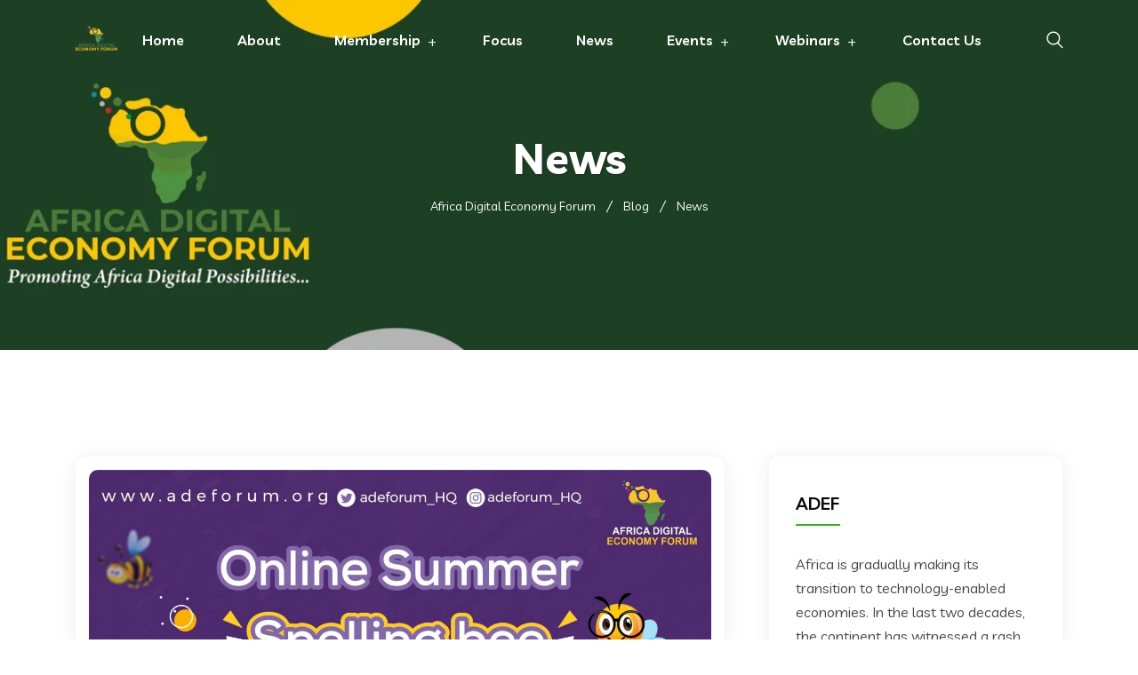

--- FILE ---
content_type: text/html; charset=UTF-8
request_url: https://adeforum.org/category/news/
body_size: 39872
content:
<!DOCTYPE html>
<html lang="en-US"
	prefix="og: https://ogp.me/ns#" >
<head>
<meta charset="UTF-8">
<meta name="viewport" content="width=device-width, initial-scale=1">
<link rel="profile" href="//gmpg.org/xfn/11">
<title>News - Africa Digital Economy Forum</title>
            <script type="text/javascript" id="wpuf-language-script">
                var error_str_obj = {
                    'required' : 'is required',
                    'mismatch' : 'does not match',
                    'validation' : 'is not valid'
                }
            </script>
            
		<!-- All in One SEO 4.1.6.2 -->
		<meta name="robots" content="max-image-preview:large" />
		<link rel="canonical" href="https://adeforum.org/category/news/" />
		<link rel="next" href="https://adeforum.org/category/news/page/2/" />
		<script type="application/ld+json" class="aioseo-schema">
			{"@context":"https:\/\/schema.org","@graph":[{"@type":"WebSite","@id":"https:\/\/adeforum.org\/#website","url":"https:\/\/adeforum.org\/","name":"Africa Digital Economy Forum","description":"Innovation and full digitization","inLanguage":"en-US","publisher":{"@id":"https:\/\/adeforum.org\/#organization"}},{"@type":"Organization","@id":"https:\/\/adeforum.org\/#organization","name":"Africa Digital Economy Forum","url":"https:\/\/adeforum.org\/","logo":{"@type":"ImageObject","@id":"https:\/\/adeforum.org\/#organizationLogo","url":"https:\/\/adeforum.org\/wp-content\/uploads\/2022\/05\/ADEF-logo.png","width":451,"height":264},"image":{"@id":"https:\/\/adeforum.org\/#organizationLogo"}},{"@type":"BreadcrumbList","@id":"https:\/\/adeforum.org\/category\/news\/#breadcrumblist","itemListElement":[{"@type":"ListItem","@id":"https:\/\/adeforum.org\/#listItem","position":1,"item":{"@type":"WebPage","@id":"https:\/\/adeforum.org\/","name":"Home","description":"https:\/\/youtu.be\/3ECWS4PYcVI ABOUT US Africa's Digital Economy Africa is gradually making its transition to technology-enabled economies. In the last two decades, the continent has witnessed a rash of investments, policies and regulations targeting to improve the Information and Communication Technology (ICT) infrastructure environment. Read More Services What We Do INTELLIGENCE ADEF will promote [\u2026]","url":"https:\/\/adeforum.org\/"},"nextItem":"https:\/\/adeforum.org\/category\/news\/#listItem"},{"@type":"ListItem","@id":"https:\/\/adeforum.org\/category\/news\/#listItem","position":2,"item":{"@type":"WebPage","@id":"https:\/\/adeforum.org\/category\/news\/","name":"News","url":"https:\/\/adeforum.org\/category\/news\/"},"previousItem":"https:\/\/adeforum.org\/#listItem"}]},{"@type":"CollectionPage","@id":"https:\/\/adeforum.org\/category\/news\/#collectionpage","url":"https:\/\/adeforum.org\/category\/news\/","name":"News - Africa Digital Economy Forum","inLanguage":"en-US","isPartOf":{"@id":"https:\/\/adeforum.org\/#website"},"breadcrumb":{"@id":"https:\/\/adeforum.org\/category\/news\/#breadcrumblist"}}]}
		</script>
		<!-- All in One SEO -->

<link rel='dns-prefetch' href='//cdn.datatables.net' />
<link rel='dns-prefetch' href='//fonts.googleapis.com' />
<link rel='preconnect' href='https://fonts.gstatic.com' crossorigin />
<link rel="alternate" type="application/rss+xml" title="Africa Digital Economy Forum &raquo; Feed" href="https://adeforum.org/feed/" />
<link rel="alternate" type="application/rss+xml" title="Africa Digital Economy Forum &raquo; Comments Feed" href="https://adeforum.org/comments/feed/" />
<link rel="alternate" type="application/rss+xml" title="Africa Digital Economy Forum &raquo; News Category Feed" href="https://adeforum.org/category/news/feed/" />
		<!-- This site uses the Google Analytics by MonsterInsights plugin v8.14.1 - Using Analytics tracking - https://www.monsterinsights.com/ -->
		<!-- Note: MonsterInsights is not currently configured on this site. The site owner needs to authenticate with Google Analytics in the MonsterInsights settings panel. -->
					<!-- No UA code set -->
				<!-- / Google Analytics by MonsterInsights -->
		
<link rel='stylesheet' id='gyan-cf7-style-css' href='https://adeforum.org/wp-content/plugins/gyan-elements/addons/css/gyan-contact-form-7-min.css?ver=1.1.7' type='text/css' media='all' />
<link rel='stylesheet' id='owl-carousel-css' href='https://adeforum.org/wp-content/plugins/gyan-elements/assets/css/owl.carousel.min.css?ver=2.3.4' type='text/css' media='all' />
<link rel='stylesheet' id='magnific-popup-css' href='https://adeforum.org/wp-content/plugins/gyan-elements/assets/css/magnific-popup.min.css?ver=1.1.0' type='text/css' media='all' />
<link rel='stylesheet' id='gyan-global-css' href='https://adeforum.org/wp-content/plugins/gyan-elements/addons/css/gyan-global-min.css?ver=1.1.7' type='text/css' media='all' />
<link rel='stylesheet' id='gyan-grid-css' href='https://adeforum.org/wp-content/plugins/gyan-elements/addons/css/gyan-grid-min.css?ver=1.1.7' type='text/css' media='all' />
<link rel='stylesheet' id='gyan-basic-addons-css' href='https://adeforum.org/wp-content/plugins/gyan-elements/addons/css/gyan-basic-addons-min.css?ver=1.1.7' type='text/css' media='all' />
<link rel='stylesheet' id='gyan-advanced-addons-css' href='https://adeforum.org/wp-content/plugins/gyan-elements/addons/css/gyan-advanced-addons-min.css?ver=1.1.7' type='text/css' media='all' />
<link rel='stylesheet' id='gyan-portfolio-css' href='https://adeforum.org/wp-content/plugins/gyan-elements/addons/css/gyan-portfolio-min.css?ver=1.1.7' type='text/css' media='all' />
<link rel='stylesheet' id='wp-block-library-css' href='https://adeforum.org/wp-includes/css/dist/block-library/style.min.css?ver=6.3.7' type='text/css' media='all' />
<style id='classic-theme-styles-inline-css' type='text/css'>
/*! This file is auto-generated */
.wp-block-button__link{color:#fff;background-color:#32373c;border-radius:9999px;box-shadow:none;text-decoration:none;padding:calc(.667em + 2px) calc(1.333em + 2px);font-size:1.125em}.wp-block-file__button{background:#32373c;color:#fff;text-decoration:none}
</style>
<style id='global-styles-inline-css' type='text/css'>
body{--wp--preset--color--black: #000000;--wp--preset--color--cyan-bluish-gray: #abb8c3;--wp--preset--color--white: #ffffff;--wp--preset--color--pale-pink: #f78da7;--wp--preset--color--vivid-red: #cf2e2e;--wp--preset--color--luminous-vivid-orange: #ff6900;--wp--preset--color--luminous-vivid-amber: #fcb900;--wp--preset--color--light-green-cyan: #7bdcb5;--wp--preset--color--vivid-green-cyan: #00d084;--wp--preset--color--pale-cyan-blue: #8ed1fc;--wp--preset--color--vivid-cyan-blue: #0693e3;--wp--preset--color--vivid-purple: #9b51e0;--wp--preset--gradient--vivid-cyan-blue-to-vivid-purple: linear-gradient(135deg,rgba(6,147,227,1) 0%,rgb(155,81,224) 100%);--wp--preset--gradient--light-green-cyan-to-vivid-green-cyan: linear-gradient(135deg,rgb(122,220,180) 0%,rgb(0,208,130) 100%);--wp--preset--gradient--luminous-vivid-amber-to-luminous-vivid-orange: linear-gradient(135deg,rgba(252,185,0,1) 0%,rgba(255,105,0,1) 100%);--wp--preset--gradient--luminous-vivid-orange-to-vivid-red: linear-gradient(135deg,rgba(255,105,0,1) 0%,rgb(207,46,46) 100%);--wp--preset--gradient--very-light-gray-to-cyan-bluish-gray: linear-gradient(135deg,rgb(238,238,238) 0%,rgb(169,184,195) 100%);--wp--preset--gradient--cool-to-warm-spectrum: linear-gradient(135deg,rgb(74,234,220) 0%,rgb(151,120,209) 20%,rgb(207,42,186) 40%,rgb(238,44,130) 60%,rgb(251,105,98) 80%,rgb(254,248,76) 100%);--wp--preset--gradient--blush-light-purple: linear-gradient(135deg,rgb(255,206,236) 0%,rgb(152,150,240) 100%);--wp--preset--gradient--blush-bordeaux: linear-gradient(135deg,rgb(254,205,165) 0%,rgb(254,45,45) 50%,rgb(107,0,62) 100%);--wp--preset--gradient--luminous-dusk: linear-gradient(135deg,rgb(255,203,112) 0%,rgb(199,81,192) 50%,rgb(65,88,208) 100%);--wp--preset--gradient--pale-ocean: linear-gradient(135deg,rgb(255,245,203) 0%,rgb(182,227,212) 50%,rgb(51,167,181) 100%);--wp--preset--gradient--electric-grass: linear-gradient(135deg,rgb(202,248,128) 0%,rgb(113,206,126) 100%);--wp--preset--gradient--midnight: linear-gradient(135deg,rgb(2,3,129) 0%,rgb(40,116,252) 100%);--wp--preset--font-size--small: 13px;--wp--preset--font-size--medium: 20px;--wp--preset--font-size--large: 36px;--wp--preset--font-size--x-large: 42px;--wp--preset--spacing--20: 0.44rem;--wp--preset--spacing--30: 0.67rem;--wp--preset--spacing--40: 1rem;--wp--preset--spacing--50: 1.5rem;--wp--preset--spacing--60: 2.25rem;--wp--preset--spacing--70: 3.38rem;--wp--preset--spacing--80: 5.06rem;--wp--preset--shadow--natural: 6px 6px 9px rgba(0, 0, 0, 0.2);--wp--preset--shadow--deep: 12px 12px 50px rgba(0, 0, 0, 0.4);--wp--preset--shadow--sharp: 6px 6px 0px rgba(0, 0, 0, 0.2);--wp--preset--shadow--outlined: 6px 6px 0px -3px rgba(255, 255, 255, 1), 6px 6px rgba(0, 0, 0, 1);--wp--preset--shadow--crisp: 6px 6px 0px rgba(0, 0, 0, 1);}:where(.is-layout-flex){gap: 0.5em;}:where(.is-layout-grid){gap: 0.5em;}body .is-layout-flow > .alignleft{float: left;margin-inline-start: 0;margin-inline-end: 2em;}body .is-layout-flow > .alignright{float: right;margin-inline-start: 2em;margin-inline-end: 0;}body .is-layout-flow > .aligncenter{margin-left: auto !important;margin-right: auto !important;}body .is-layout-constrained > .alignleft{float: left;margin-inline-start: 0;margin-inline-end: 2em;}body .is-layout-constrained > .alignright{float: right;margin-inline-start: 2em;margin-inline-end: 0;}body .is-layout-constrained > .aligncenter{margin-left: auto !important;margin-right: auto !important;}body .is-layout-constrained > :where(:not(.alignleft):not(.alignright):not(.alignfull)){max-width: var(--wp--style--global--content-size);margin-left: auto !important;margin-right: auto !important;}body .is-layout-constrained > .alignwide{max-width: var(--wp--style--global--wide-size);}body .is-layout-flex{display: flex;}body .is-layout-flex{flex-wrap: wrap;align-items: center;}body .is-layout-flex > *{margin: 0;}body .is-layout-grid{display: grid;}body .is-layout-grid > *{margin: 0;}:where(.wp-block-columns.is-layout-flex){gap: 2em;}:where(.wp-block-columns.is-layout-grid){gap: 2em;}:where(.wp-block-post-template.is-layout-flex){gap: 1.25em;}:where(.wp-block-post-template.is-layout-grid){gap: 1.25em;}.has-black-color{color: var(--wp--preset--color--black) !important;}.has-cyan-bluish-gray-color{color: var(--wp--preset--color--cyan-bluish-gray) !important;}.has-white-color{color: var(--wp--preset--color--white) !important;}.has-pale-pink-color{color: var(--wp--preset--color--pale-pink) !important;}.has-vivid-red-color{color: var(--wp--preset--color--vivid-red) !important;}.has-luminous-vivid-orange-color{color: var(--wp--preset--color--luminous-vivid-orange) !important;}.has-luminous-vivid-amber-color{color: var(--wp--preset--color--luminous-vivid-amber) !important;}.has-light-green-cyan-color{color: var(--wp--preset--color--light-green-cyan) !important;}.has-vivid-green-cyan-color{color: var(--wp--preset--color--vivid-green-cyan) !important;}.has-pale-cyan-blue-color{color: var(--wp--preset--color--pale-cyan-blue) !important;}.has-vivid-cyan-blue-color{color: var(--wp--preset--color--vivid-cyan-blue) !important;}.has-vivid-purple-color{color: var(--wp--preset--color--vivid-purple) !important;}.has-black-background-color{background-color: var(--wp--preset--color--black) !important;}.has-cyan-bluish-gray-background-color{background-color: var(--wp--preset--color--cyan-bluish-gray) !important;}.has-white-background-color{background-color: var(--wp--preset--color--white) !important;}.has-pale-pink-background-color{background-color: var(--wp--preset--color--pale-pink) !important;}.has-vivid-red-background-color{background-color: var(--wp--preset--color--vivid-red) !important;}.has-luminous-vivid-orange-background-color{background-color: var(--wp--preset--color--luminous-vivid-orange) !important;}.has-luminous-vivid-amber-background-color{background-color: var(--wp--preset--color--luminous-vivid-amber) !important;}.has-light-green-cyan-background-color{background-color: var(--wp--preset--color--light-green-cyan) !important;}.has-vivid-green-cyan-background-color{background-color: var(--wp--preset--color--vivid-green-cyan) !important;}.has-pale-cyan-blue-background-color{background-color: var(--wp--preset--color--pale-cyan-blue) !important;}.has-vivid-cyan-blue-background-color{background-color: var(--wp--preset--color--vivid-cyan-blue) !important;}.has-vivid-purple-background-color{background-color: var(--wp--preset--color--vivid-purple) !important;}.has-black-border-color{border-color: var(--wp--preset--color--black) !important;}.has-cyan-bluish-gray-border-color{border-color: var(--wp--preset--color--cyan-bluish-gray) !important;}.has-white-border-color{border-color: var(--wp--preset--color--white) !important;}.has-pale-pink-border-color{border-color: var(--wp--preset--color--pale-pink) !important;}.has-vivid-red-border-color{border-color: var(--wp--preset--color--vivid-red) !important;}.has-luminous-vivid-orange-border-color{border-color: var(--wp--preset--color--luminous-vivid-orange) !important;}.has-luminous-vivid-amber-border-color{border-color: var(--wp--preset--color--luminous-vivid-amber) !important;}.has-light-green-cyan-border-color{border-color: var(--wp--preset--color--light-green-cyan) !important;}.has-vivid-green-cyan-border-color{border-color: var(--wp--preset--color--vivid-green-cyan) !important;}.has-pale-cyan-blue-border-color{border-color: var(--wp--preset--color--pale-cyan-blue) !important;}.has-vivid-cyan-blue-border-color{border-color: var(--wp--preset--color--vivid-cyan-blue) !important;}.has-vivid-purple-border-color{border-color: var(--wp--preset--color--vivid-purple) !important;}.has-vivid-cyan-blue-to-vivid-purple-gradient-background{background: var(--wp--preset--gradient--vivid-cyan-blue-to-vivid-purple) !important;}.has-light-green-cyan-to-vivid-green-cyan-gradient-background{background: var(--wp--preset--gradient--light-green-cyan-to-vivid-green-cyan) !important;}.has-luminous-vivid-amber-to-luminous-vivid-orange-gradient-background{background: var(--wp--preset--gradient--luminous-vivid-amber-to-luminous-vivid-orange) !important;}.has-luminous-vivid-orange-to-vivid-red-gradient-background{background: var(--wp--preset--gradient--luminous-vivid-orange-to-vivid-red) !important;}.has-very-light-gray-to-cyan-bluish-gray-gradient-background{background: var(--wp--preset--gradient--very-light-gray-to-cyan-bluish-gray) !important;}.has-cool-to-warm-spectrum-gradient-background{background: var(--wp--preset--gradient--cool-to-warm-spectrum) !important;}.has-blush-light-purple-gradient-background{background: var(--wp--preset--gradient--blush-light-purple) !important;}.has-blush-bordeaux-gradient-background{background: var(--wp--preset--gradient--blush-bordeaux) !important;}.has-luminous-dusk-gradient-background{background: var(--wp--preset--gradient--luminous-dusk) !important;}.has-pale-ocean-gradient-background{background: var(--wp--preset--gradient--pale-ocean) !important;}.has-electric-grass-gradient-background{background: var(--wp--preset--gradient--electric-grass) !important;}.has-midnight-gradient-background{background: var(--wp--preset--gradient--midnight) !important;}.has-small-font-size{font-size: var(--wp--preset--font-size--small) !important;}.has-medium-font-size{font-size: var(--wp--preset--font-size--medium) !important;}.has-large-font-size{font-size: var(--wp--preset--font-size--large) !important;}.has-x-large-font-size{font-size: var(--wp--preset--font-size--x-large) !important;}
.wp-block-navigation a:where(:not(.wp-element-button)){color: inherit;}
:where(.wp-block-post-template.is-layout-flex){gap: 1.25em;}:where(.wp-block-post-template.is-layout-grid){gap: 1.25em;}
:where(.wp-block-columns.is-layout-flex){gap: 2em;}:where(.wp-block-columns.is-layout-grid){gap: 2em;}
.wp-block-pullquote{font-size: 1.5em;line-height: 1.6;}
</style>
<link rel='stylesheet' id='extendify-utilities-css' href='https://adeforum.org/wp-content/plugins/redux-framework/extendify-sdk/public/build/extendify-utilities.css?ver=0.1.0' type='text/css' media='all' />
<link rel='stylesheet' id='contact-form-7-css' href='https://adeforum.org/wp-content/plugins/contact-form-7/includes/css/styles.css?ver=5.5.6' type='text/css' media='all' />
<link rel='stylesheet' id='gyan-widget-style-css' href='https://adeforum.org/wp-content/plugins/gyan-elements/widgets/custom-widgets-min.css?ver=1.1.7' type='text/css' media='all' />
<link rel='stylesheet' id='rs-plugin-settings-css' href='https://adeforum.org/wp-content/plugins/revslider/public/assets/css/rs6.css?ver=6.3.6' type='text/css' media='all' />
<style id='rs-plugin-settings-inline-css' type='text/css'>
#rs-demo-id {}
</style>
<link rel='stylesheet' id='bootstrap-css' href='https://adeforum.org/wp-content/plugins/rselements/assets/css/bootstrap.min.css?ver=6.3.7' type='text/css' media='all' />
<link rel='stylesheet' id='font-awesome-latest-css' href='https://adeforum.org/wp-content/plugins/rselements/assets/css/fontawesome.css?ver=6.3.7' type='text/css' media='all' />
<link rel='stylesheet' id='slick-css' href='https://adeforum.org/wp-content/plugins/rselements/assets/css/slick.css?ver=6.3.7' type='text/css' media='all' />
<link rel='stylesheet' id='materialize-css' href='https://adeforum.org/wp-content/plugins/rselements/assets/css/materialize.css?ver=6.3.7' type='text/css' media='all' />
<link rel='stylesheet' id='slick-theme-css' href='https://adeforum.org/wp-content/plugins/rselements/assets/css/slick-theme.css?ver=6.3.7' type='text/css' media='all' />
<link rel='stylesheet' id='brands-css' href='https://adeforum.org/wp-content/plugins/rselements/assets/css/brands.css?ver=6.3.7' type='text/css' media='all' />
<link rel='stylesheet' id='solid-css' href='https://adeforum.org/wp-content/plugins/rselements/assets/css/solid.css?ver=6.3.7' type='text/css' media='all' />
<link rel='stylesheet' id='rsaddons-floaticon-css' href='https://adeforum.org/wp-content/plugins/rselements/assets/fonts/flaticon.css?ver=6.3.7' type='text/css' media='all' />
<link rel='stylesheet' id='headding-title-css' href='https://adeforum.org/wp-content/plugins/rselements/assets/css/headding-title.css?ver=6.3.7' type='text/css' media='all' />
<link rel='stylesheet' id='dataTables-css' href='//cdn.datatables.net/1.10.20/css/jquery.dataTables.min.css?ver=6.3.7' type='text/css' media='all' />
<link rel='stylesheet' id='rsaddons-pro-css' href='https://adeforum.org/wp-content/plugins/rselements/assets/css/rsaddons.css?ver=6.3.7' type='text/css' media='all' />
<link rel='stylesheet' id='boostrap-css' href='https://adeforum.org/wp-content/themes/braintech/assets/css/bootstrap.min.css?ver=6.3.7' type='text/css' media='all' />
<link rel='stylesheet' id='font-awesome-all-css' href='https://adeforum.org/wp-content/themes/braintech/assets/css/font-awesome.min.all.css?ver=6.3.7' type='text/css' media='all' />
<link rel='stylesheet' id='font-awesome-css' href='https://adeforum.org/wp-content/plugins/elementor/assets/lib/font-awesome/css/font-awesome.min.css?ver=4.7.0' type='text/css' media='all' />
<link rel='stylesheet' id='flaticon-css' href='https://adeforum.org/wp-content/themes/braintech/assets/css/flaticon.css?ver=6.3.7' type='text/css' media='all' />
<link rel='stylesheet' id='braintech-style-default-css' href='https://adeforum.org/wp-content/themes/braintech/assets/css/default.css?ver=6.3.7' type='text/css' media='all' />
<link rel='stylesheet' id='braintech-style-custom-css' href='https://adeforum.org/wp-content/themes/braintech/assets/css/custom.css?ver=6.3.7' type='text/css' media='all' />
<link rel='stylesheet' id='braintech-gutenberg-custom-css' href='https://adeforum.org/wp-content/themes/braintech/assets/css/gutenberg-custom.css?ver=6.3.7' type='text/css' media='all' />
<link rel='stylesheet' id='braintech-style-responsive-css' href='https://adeforum.org/wp-content/themes/braintech/assets/css/responsive.css?ver=6.3.7' type='text/css' media='all' />
<link rel='stylesheet' id='braintech-style-css' href='https://adeforum.org/wp-content/themes/braintech/style.css?ver=6.3.7' type='text/css' media='all' />
<link rel='stylesheet' id='studio-fonts-css' href='//fonts.googleapis.com/css?family=Livvic%3A100%2C300%2C400%2C500%2C600%2C700%2C900&#038;ver=1.0.0' type='text/css' media='all' />
<link rel="preload" as="style" href="https://fonts.googleapis.com/css?family=Livvic:400,600,700&#038;display=swap&#038;ver=1666795803" /><link rel="stylesheet" href="https://fonts.googleapis.com/css?family=Livvic:400,600,700&#038;display=swap&#038;ver=1666795803" media="print" onload="this.media='all'"><noscript><link rel="stylesheet" href="https://fonts.googleapis.com/css?family=Livvic:400,600,700&#038;display=swap&#038;ver=1666795803" /></noscript><link rel='stylesheet' id='wpuf-css-css' href='https://adeforum.org/wp-content/plugins/wp-user-frontend/assets/css/frontend-forms.css?ver=6.3.7' type='text/css' media='all' />
<link rel='stylesheet' id='jquery-ui-css' href='https://adeforum.org/wp-content/plugins/wp-user-frontend/assets/css/jquery-ui-1.9.1.custom.css?ver=6.3.7' type='text/css' media='all' />
<link rel='stylesheet' id='wpuf-sweetalert2-css' href='https://adeforum.org/wp-content/plugins/wp-user-frontend/assets/vendor/sweetalert2/dist/sweetalert2.css?ver=3.5.26' type='text/css' media='all' />
<script type='text/javascript' src='https://adeforum.org/wp-includes/js/dist/vendor/wp-polyfill-inert.min.js?ver=3.1.2' id='wp-polyfill-inert-js'></script>
<script type='text/javascript' src='https://adeforum.org/wp-includes/js/dist/vendor/regenerator-runtime.min.js?ver=0.13.11' id='regenerator-runtime-js'></script>
<script type='text/javascript' src='https://adeforum.org/wp-includes/js/dist/vendor/wp-polyfill.min.js?ver=3.15.0' id='wp-polyfill-js'></script>
<script type='text/javascript' src='https://adeforum.org/wp-includes/js/jquery/jquery.min.js?ver=3.7.0' id='jquery-core-js'></script>
<script type='text/javascript' src='https://adeforum.org/wp-includes/js/jquery/jquery-migrate.min.js?ver=3.4.1' id='jquery-migrate-js'></script>
<script type='text/javascript' src='https://adeforum.org/wp-content/plugins/revslider/public/assets/js/rbtools.min.js?ver=6.3.6' id='tp-tools-js'></script>
<script type='text/javascript' src='https://adeforum.org/wp-content/plugins/revslider/public/assets/js/rs6.min.js?ver=6.3.6' id='revmin-js'></script>
<script type='text/javascript' id='wpuf-ajax-script-js-extra'>
/* <![CDATA[ */
var ajax_object = {"ajaxurl":"https:\/\/adeforum.org\/wp-admin\/admin-ajax.php","fill_notice":"Some Required Fields are not filled!"};
/* ]]> */
</script>
<script type='text/javascript' src='https://adeforum.org/wp-content/plugins/wp-user-frontend/assets/js/billing-address.js?ver=6.3.7' id='wpuf-ajax-script-js'></script>
<script type='text/javascript' src='https://adeforum.org/wp-includes/js/jquery/ui/core.min.js?ver=1.13.2' id='jquery-ui-core-js'></script>
<script type='text/javascript' src='https://adeforum.org/wp-includes/js/dist/dom-ready.min.js?ver=392bdd43726760d1f3ca' id='wp-dom-ready-js'></script>
<script type='text/javascript' src='https://adeforum.org/wp-includes/js/dist/hooks.min.js?ver=c6aec9a8d4e5a5d543a1' id='wp-hooks-js'></script>
<script type='text/javascript' src='https://adeforum.org/wp-includes/js/dist/i18n.min.js?ver=7701b0c3857f914212ef' id='wp-i18n-js'></script>
<script id="wp-i18n-js-after" type="text/javascript">
wp.i18n.setLocaleData( { 'text direction\u0004ltr': [ 'ltr' ] } );
</script>
<script type='text/javascript' src='https://adeforum.org/wp-includes/js/dist/a11y.min.js?ver=7032343a947cfccf5608' id='wp-a11y-js'></script>
<script type='text/javascript' src='https://adeforum.org/wp-includes/js/jquery/ui/mouse.min.js?ver=1.13.2' id='jquery-ui-mouse-js'></script>
<script type='text/javascript' src='https://adeforum.org/wp-includes/js/clipboard.min.js?ver=2.0.11' id='clipboard-js'></script>
<script type='text/javascript' src='https://adeforum.org/wp-includes/js/plupload/moxie.min.js?ver=1.3.5' id='moxiejs-js'></script>
<script type='text/javascript' src='https://adeforum.org/wp-includes/js/plupload/plupload.min.js?ver=2.1.9' id='plupload-js'></script>
<script type='text/javascript' src='https://adeforum.org/wp-includes/js/underscore.min.js?ver=1.13.4' id='underscore-js'></script>
<script type='text/javascript' id='plupload-handlers-js-extra'>
/* <![CDATA[ */
var pluploadL10n = {"queue_limit_exceeded":"You have attempted to queue too many files.","file_exceeds_size_limit":"%s exceeds the maximum upload size for this site.","zero_byte_file":"This file is empty. Please try another.","invalid_filetype":"Sorry, you are not allowed to upload this file type.","not_an_image":"This file is not an image. Please try another.","image_memory_exceeded":"Memory exceeded. Please try another smaller file.","image_dimensions_exceeded":"This is larger than the maximum size. Please try another.","default_error":"An error occurred in the upload. Please try again later.","missing_upload_url":"There was a configuration error. Please contact the server administrator.","upload_limit_exceeded":"You may only upload 1 file.","http_error":"Unexpected response from the server. The file may have been uploaded successfully. Check in the Media Library or reload the page.","http_error_image":"The server cannot process the image. This can happen if the server is busy or does not have enough resources to complete the task. Uploading a smaller image may help. Suggested maximum size is 2560 pixels.","upload_failed":"Upload failed.","big_upload_failed":"Please try uploading this file with the %1$sbrowser uploader%2$s.","big_upload_queued":"%s exceeds the maximum upload size for the multi-file uploader when used in your browser.","io_error":"IO error.","security_error":"Security error.","file_cancelled":"File canceled.","upload_stopped":"Upload stopped.","dismiss":"Dismiss","crunching":"Crunching\u2026","deleted":"moved to the Trash.","error_uploading":"\u201c%s\u201d has failed to upload.","unsupported_image":"This image cannot be displayed in a web browser. For best results convert it to JPEG before uploading.","noneditable_image":"This image cannot be processed by the web server. Convert it to JPEG or PNG before uploading.","file_url_copied":"The file URL has been copied to your clipboard"};
/* ]]> */
</script>
<script type='text/javascript' src='https://adeforum.org/wp-includes/js/plupload/handlers.min.js?ver=6.3.7' id='plupload-handlers-js'></script>
<script type='text/javascript' src='https://adeforum.org/wp-includes/js/jquery/ui/sortable.min.js?ver=1.13.2' id='jquery-ui-sortable-js'></script>
<script type='text/javascript' id='wpuf-upload-js-extra'>
/* <![CDATA[ */
var wpuf_frontend_upload = {"confirmMsg":"Are you sure?","delete_it":"Yes, delete it","cancel_it":"No, cancel it","nonce":"44ffbd25c2","ajaxurl":"https:\/\/adeforum.org\/wp-admin\/admin-ajax.php","max_filesize":"256M","plupload":{"url":"https:\/\/adeforum.org\/wp-admin\/admin-ajax.php?nonce=93ccb7cc1c","flash_swf_url":"https:\/\/adeforum.org\/wp-includes\/js\/plupload\/plupload.flash.swf","filters":[{"title":"Allowed Files","extensions":"*"}],"multipart":true,"urlstream_upload":true,"warning":"Maximum number of files reached!","size_error":"The file you have uploaded exceeds the file size limit. Please try again.","type_error":"You have uploaded an incorrect file type. Please try again."}};
/* ]]> */
</script>
<script type='text/javascript' src='https://adeforum.org/wp-content/plugins/wp-user-frontend/assets/js/upload.js?ver=6.3.7' id='wpuf-upload-js'></script>
<script type='text/javascript' id='wpuf-form-js-extra'>
/* <![CDATA[ */
var wpuf_frontend = {"ajaxurl":"https:\/\/adeforum.org\/wp-admin\/admin-ajax.php","error_message":"Please fix the errors to proceed","nonce":"44ffbd25c2","cancelSubMsg":"Are you sure you want to cancel your current subscription ?","delete_it":"Yes","cancel_it":"No","char_max":"Character limit reached","char_min":"Minimum character required ","word_max":"Word limit reached","word_min":"Minimum word required "};
/* ]]> */
</script>
<script type='text/javascript' src='https://adeforum.org/wp-content/plugins/wp-user-frontend/assets/js/frontend-form.min.js?ver=6.3.7' id='wpuf-form-js'></script>
<script type='text/javascript' src='https://adeforum.org/wp-content/plugins/wp-user-frontend/assets/vendor/sweetalert2/dist/sweetalert2.js?ver=3.5.26' id='wpuf-sweetalert2-js'></script>
<link rel="https://api.w.org/" href="https://adeforum.org/wp-json/" /><link rel="alternate" type="application/json" href="https://adeforum.org/wp-json/wp/v2/categories/82" /><link rel="EditURI" type="application/rsd+xml" title="RSD" href="https://adeforum.org/xmlrpc.php?rsd" />
<meta name="generator" content="WordPress 6.3.7" />
<meta name="framework" content="Redux 4.3.7" />        <style>

        </style>
        <meta name="generator" content="Powered by Slider Revolution 6.3.6 - responsive, Mobile-Friendly Slider Plugin for WordPress with comfortable drag and drop interface." />
<link rel="icon" href="https://adeforum.org/wp-content/uploads/2021/04/African-Digital-Economy-Forum--90x90.png" sizes="32x32" />
<link rel="icon" href="https://adeforum.org/wp-content/uploads/2021/04/African-Digital-Economy-Forum-.png" sizes="192x192" />
<link rel="apple-touch-icon" href="https://adeforum.org/wp-content/uploads/2021/04/African-Digital-Economy-Forum-.png" />
<meta name="msapplication-TileImage" content="https://adeforum.org/wp-content/uploads/2021/04/African-Digital-Economy-Forum-.png" />
<script type="text/javascript">function setREVStartSize(e){
			//window.requestAnimationFrame(function() {				 
				window.RSIW = window.RSIW===undefined ? window.innerWidth : window.RSIW;	
				window.RSIH = window.RSIH===undefined ? window.innerHeight : window.RSIH;	
				try {								
					var pw = document.getElementById(e.c).parentNode.offsetWidth,
						newh;
					pw = pw===0 || isNaN(pw) ? window.RSIW : pw;
					e.tabw = e.tabw===undefined ? 0 : parseInt(e.tabw);
					e.thumbw = e.thumbw===undefined ? 0 : parseInt(e.thumbw);
					e.tabh = e.tabh===undefined ? 0 : parseInt(e.tabh);
					e.thumbh = e.thumbh===undefined ? 0 : parseInt(e.thumbh);
					e.tabhide = e.tabhide===undefined ? 0 : parseInt(e.tabhide);
					e.thumbhide = e.thumbhide===undefined ? 0 : parseInt(e.thumbhide);
					e.mh = e.mh===undefined || e.mh=="" || e.mh==="auto" ? 0 : parseInt(e.mh,0);		
					if(e.layout==="fullscreen" || e.l==="fullscreen") 						
						newh = Math.max(e.mh,window.RSIH);					
					else{					
						e.gw = Array.isArray(e.gw) ? e.gw : [e.gw];
						for (var i in e.rl) if (e.gw[i]===undefined || e.gw[i]===0) e.gw[i] = e.gw[i-1];					
						e.gh = e.el===undefined || e.el==="" || (Array.isArray(e.el) && e.el.length==0)? e.gh : e.el;
						e.gh = Array.isArray(e.gh) ? e.gh : [e.gh];
						for (var i in e.rl) if (e.gh[i]===undefined || e.gh[i]===0) e.gh[i] = e.gh[i-1];
											
						var nl = new Array(e.rl.length),
							ix = 0,						
							sl;					
						e.tabw = e.tabhide>=pw ? 0 : e.tabw;
						e.thumbw = e.thumbhide>=pw ? 0 : e.thumbw;
						e.tabh = e.tabhide>=pw ? 0 : e.tabh;
						e.thumbh = e.thumbhide>=pw ? 0 : e.thumbh;					
						for (var i in e.rl) nl[i] = e.rl[i]<window.RSIW ? 0 : e.rl[i];
						sl = nl[0];									
						for (var i in nl) if (sl>nl[i] && nl[i]>0) { sl = nl[i]; ix=i;}															
						var m = pw>(e.gw[ix]+e.tabw+e.thumbw) ? 1 : (pw-(e.tabw+e.thumbw)) / (e.gw[ix]);					
						newh =  (e.gh[ix] * m) + (e.tabh + e.thumbh);
					}				
					if(window.rs_init_css===undefined) window.rs_init_css = document.head.appendChild(document.createElement("style"));					
					document.getElementById(e.c).height = newh+"px";
					window.rs_init_css.innerHTML += "#"+e.c+"_wrapper { height: "+newh+"px }";				
				} catch(e){
					console.log("Failure at Presize of Slider:" + e)
				}					   
			//});
		  };</script>
<style id="braintech_option-dynamic-css" title="dynamic-css" class="redux-options-output">#rs-header.header-style8 .rs-address-area .info-title, #rs-header.header-style8 .rs-address-area .info-des, #rs-header.header-style8 .rs-address-area .info-des a{color:#0a0a0a;}#rs-header.header-style8 .rs-address-area .info-des a:hover{color:#36af21;}body .footer-bottom{background:rgba(255,255,255,0.4);}</style>
<!-- Typography -->

<style>	
	
	body{
		background:#FFFFFF;
		color:#454545 !important;
		font-family: Livvic !important;    
	    font-size: 16px !important;
	}

			body.single-teams{
			background:#FFFFFF;
		}
	

	#cl-testimonial.testimonial-dark .testimonial-slide.slider1 .testimonial-item .testimonial-content{
		background: rgba(54, 175, 33, 0.8) !important;
	}


	h1{
		color:#0a0a0a;
		font-family:Livvic;
		font-size:46px;
				font-weight:700;
				
					line-height:56px;
				
	}

	h2{
		color:#0a0a0a; 
		font-family:Livvic;
		font-size:36px;
				font-weight:700;
				
					line-height:40px			}

	h3{
		color:#0a0a0a ;
		font-family:Livvic;
		font-size:28px;
				
					line-height:32px;
			}

	h4{
		color:#0a0a0a;
		font-family:Livvic;
		font-size:20px;
				font-weight:700;
				
					line-height:28px;
				
	}

	h5{
		color:#0a0a0a;
		font-family:Livvic;
		font-size:18px;
				font-weight:700;
				
					line-height:28px;
			}

	h6{
		color:#0a0a0a ;
		font-family:Livvic;
		font-size:16px;
				font-weight:700;
				
					line-height:20px;
			}

	.menu-area .navbar ul li > a,
	.sidenav .widget_nav_menu ul li a{
		font-weight:600;
		font-family:Livvic;
		font-size:16px;
	}

	#rs-header .toolbar-area .toolbar-contact ul.rs-contact-info li,
	#rs-header .toolbar-area .toolbar-contact ul.rs-contact-info li a, 
	#rs-header .toolbar-area .toolbar-contact ul li a,
	#rs-header .toolbar-area .toolbar-contact ul li, #rs-header .toolbar-area{
		color:#FFFFFF;
	}


				#rs-header.header-transparent .toolbar-area .toolbar-contact ul.rs-contact-info li,
			#rs-header.header-transparent .toolbar-area .toolbar-contact ul.rs-contact-info li i,
			#rs-header.header-transparent .toolbar-area .toolbar-contact ul.rs-contact-info li a,
			#rs-header.header-style-4 .btn_quote .toolbar-sl-share ul li a
			{
				color: #FFFFFF			}
		
				#rs-header.header-transparent .toolbar-area .toolbar-contact ul.rs-contact-info li:hover a,
			#rs-header.header-style-4 .btn_quote .toolbar-sl-share ul li a:hover{
			color: #CCCCCC		}
			



	#rs-header .toolbar-area .toolbar-contact ul.rs-contact-info li a,
	#rs-header .toolbar-area .toolbar-contact ul li a,
	#rs-header .toolbar-area .toolbar-contact ul li i,
	#rs-header .toolbar-area .toolbar-sl-share ul li a i{
		color:#FFFFFF;
	}

	#rs-header .toolbar-area .toolbar-contact ul.rs-contact-info li a:hover,
	#rs-header .toolbar-area .toolbar-sl-share ul li a.quote-buttons:hover,
	#rs-header .toolbar-area .toolbar-sl-share ul li a.quote-buttons:before,
	#rs-header .toolbar-area .toolbar-contact ul li a:hover,
	#rs-header .toolbar-area .toolbar-sl-share ul li a i:hover{
		color:#CCCCCC;
	}
	

	
	.mobile-menu-container div ul > li.current_page_parent > a,
	#rs-header.header-transparent .menu-area .navbar ul li.current-menu-ancestor a, 
	#rs-header.header-transparent .menu-area .navbar ul li.current_page_item a,
	.menu-area .navbar ul.menu > li.current_page_item > a,
	.menu-area .navbar ul li.current-menu-ancestor a, .menu-area .navbar ul li.current_page_item a,
	.menu-area .navbar ul li ul.sub-menu > li.menu-item-has-children > a:before
	{
		color: #36AF21;
	}

	
	
	.menu-area .navbar ul > li.menu-item-has-children.hover-minimize > a:after{
		background: #36AF21 !important;
	}	

	.menu-area .navbar ul > li.menu-item-has-children.hover-minimize:hover > a:after{
		background: #36AF21 !important;
	}

	.menu-area .navbar ul li:hover a:before{
		color: #36AF21;
	}

	.menu-area .navbar ul li:hover > a,	
	.mobile-menu-container div ul li a:hover,	
	#rs-header.header-style5 .header-inner.menu-sticky.sticky .menu-area .navbar ul li:hover > a,
	#rs-header.header-style-4 .menu-area .menu li:hover > a,
	#rs-header.header-style-3.header-style-2 .sticky-wrapper .menu-area .navbar ul li:hover > a
	{
		color: #36AF21;
	}

	.menu-area .navbar ul li a,
	#rs-header .menu-responsive .sidebarmenu-search .sticky_search,	
	.menu-cart-area i, #rs-header.header-transparent .menu-area.dark .menu-cart-area i
	{
		color: #101010; 
	}

	#rs-header.header-transparent .menu-area.dark .navbar ul.menu > li.current_page_item > a::before, 
	#rs-header.header-transparent .menu-area.dark .navbar ul.menu > li.current_page_item > a::after, 
	#rs-header.header-transparent .menu-area.dark .navbar ul.menu > li > a::before,
	#rs-header.header-transparent .menu-area.dark .navbar ul.menu > li > a::after,
	#rs-header.header-transparent .menu-area.dark .navbar ul.menu > li > a,	
	#rs-header.header-transparent .menu-area.dark .menu-responsive .sidebarmenu-search .sticky_search .fa
	{
		color: #101010 !important;
	}

	
	#rs-header.header-transparent .menu-area.dark ul.offcanvas-icon .nav-link-container .nav-menu-link span{
		background: #101010 !important;
	}


			#rs-header.header-transparent .menu-area .navbar ul li a, 
		#rs-header.header-transparent .menu-cart-area i,
		#rs-header.header-style8 .menu-area .navbar ul > li.active a,
		#rs-header.header-style8 .menu-area .navbar ul > li a,
		#rs-header.header-style8 .menu-area .navbar ul#single-menu > li:hover a,
		#rs-header.header-style8 .rs-full-menuarea #primary-menu-single > li > a,
		#rs-header.header-style8 .rs-full-menuarea .toolbar-sl-share ul li a,
		#rs-header.header-transparent .menu-responsive .sidebarmenu-search .sticky_search,
		#rs-header.header-transparent .menu-responsive .sidebarmenu-search .sticky_search .fa,
		#rs-header.header-transparent .menu-area.dark .navbar ul > li > a,
		#rs-header.header-transparent .menu-area .navbar ul li:hover > a{
			color:#FFFFFF 
	}
	
			#rs-header.header-style8 .rs-full-menuarea .toolbar-sl-share{
			border-color:#FFFFFF 
		}
	
			#rs-header.header-style5 .header-inner .menu-area .navbar ul > li > a,
		#rs-header.header-style5 .menu-responsive .sidebarmenu-search .sticky_search,
		#rs-header.header-style5 .menu-cart-area i{
			color:#FFFFFF 
		}
	



			#rs-header.header-style5 .header-inner .menu-area .navbar ul li:hover > a{
			color:#36AF21 
		}
	
	



			#rs-header.header-style5 .header-inner .menu-area .navbar ul > li.menu-item-has-children.hover-minimize:hover > a:after{
			background:#36AF21 !important;  
		}
	


			#rs-header.header-style5 .header-inner .menu-area .navbar ul > li.menu-item-has-children.hover-minimize > a:after{
			background:#36AF21 !important; 
		}
	
	

		#rs-header.header-style5 .menu-area .navbar ul > li.current-menu-ancestor > a, 
	#rs-header.header-style5 .header-inner .menu-area .navbar ul > li.current-menu-ancestor > a,
	#rs-header.header-style5 .header-inner.menu-sticky.sticky .menu-area .navbar ul > li.current-menu-ancestor > a{
			color:#36AF21 !important; 
		}
	

	 
		.header-style-4 .menu-cart-area span.icon-num, 
		.header-style5 .menu-cart-area span.icon-num
		{
			background: #FFFFFF !important;
		}
	
	
	

			#rs-header.header-transparent .menu-area.dark ul.offcanvas-icon .nav-link-container .nav-menu-link span{
			background:#FFFFFF 
		}
	
	

		

		

			.nav-link-container .nav-menu-link span.dot1,
		.nav-link-container .nav-menu-link span.dot3,
		.nav-link-container .nav-menu-link span.dot5,
		.nav-link-container .nav-menu-link span.dot7,
		.nav-link-container .nav-menu-link span.dot9,
		#rs-header.header-transparent ul.offcanvas-icon .nav-link-container .nav-menu-link span, 
		#rs-header.header-style5 .menu-responsive ul.offcanvas-icon .nav-link-container .nav-menu-link span,
		#rs-header.header-style5 .menu-responsive ul.offcanvas-icon .nav-link-container .nav-menu-link span,
		#rs-header.header-transparent ul.offcanvas-icon .nav-link-container .nav-menu-link span, 
		#rs-header.header-style5 .menu-responsive ul.offcanvas-icon .nav-link-container .nav-menu-link span{
			background:#333333 !important;
		}
	
	

	
	


			#rs-header.header-transparent .menu-area .navbar ul > li > a:hover,
		#rs-header.header-transparent .menu-area .navbar ul li:hover > a,
		#rs-header.header-transparent .menu-area.dark .navbar ul > li:hover > a,
		#rs-header.header-style-4 .header-inner .menu-area .navbar ul li:hover a,
		#rs-header.header-style-4 .menu-area .navbar ul li:hover a:before{
			color:#36AF21 
		}
	



			#rs-header.header-transparent .menu-area .navbar ul > li.current_page_item > a,
		#rs-header.header-style-4 .menu-area .menu > li.current-menu-ancestor > a,
		#rs-header.header-transparent .menu-area .navbar ul > li.current-menu-ancestor > a,
		#rs-header.header-style-4 .menu-area .menu > li.current_page_item > a{
			color:#36AF21 !important; 
		}
	
	#rs-header.header-transparent .menu-area .navbar ul.menu > li.current_page_item > a::before,
	#rs-header.header-transparent .menu-area .navbar ul.menu > li.current_page_item > a::after, 
	#rs-header.header-transparent .menu-area .navbar ul.menu > li > a::after{
		color:#36AF21 !important; 
	}

			
		#rs-header.header-transparent ul.offcanvas-icon .nav-link-container .nav-menu-link span,
		#rs-header.header-style5 .menu-responsive ul.offcanvas-icon .nav-link-container .nav-menu-link span{
			background:#FFFFFF 
		}
	
			.menu-area .navbar ul li .sub-menu li a,
		#rs-header .menu-area .navbar ul li.mega ul li a,
		#rs-header.header-transparent .menu-area .navbar ul li .sub-menu li.current-menu-ancestor > a,
		#rs-header.header-transparent .menu-area .navbar ul li.current-menu-ancestor li a{
			color:#101010 !important;
		}
	
			.menu-area .navbar ul li ul.sub-menu li.current_page_item > a,
		.menu-area .navbar ul li .sub-menu li a:hover,
		#rs-header.header-style5 .menu-area .navbar ul > li.current_page_item ul > a,
		#rs-header .menu-area .navbar ul li.mega ul > li > a:hover,
		.menu-area .navbar ul li ul.sub-menu li:hover > a,
		body .header-style1 .menu-area .navbar ul li ul.sub-menu li:hover > a,
		body #rs-header .menu-area .navbar ul li.mega ul.sub-menu li a:hover,
		#rs-header.header-style5 .header-inner .menu-area .navbar ul li .sub-menu > li:hover > a,
		#rs-header.header-transparent .menu-area .navbar ul li .sub-menu li:hover > a,
		#rs-header .menu-area .navbar ul li.mega ul li a:hover,
		#rs-header.header-style-4 .menu-area .menu .sub-menu li:hover > a,
		#rs-header.header-style3 .menu-area .navbar ul li .sub-menu li:hover > a,
		#rs-header .menu-area .navbar ul li.mega ul > li.current-menu-item > a,
		.menu-sticky.sticky .menu-area .navbar ul li ul li a:hover,
		#rs-header.header-transparent .menu-area .navbar ul li .sub-menu li.current-menu-ancestor > a, #rs-header.header-transparent .menu-area .navbar ul li .sub-menu li.current_page_item > a,
		#rs-header.header-transparent .menu-area .navbar ul li.current-menu-ancestor li a:hover{
			color:#36AF21 !important;
		}
	


			.menu-area .navbar ul li .sub-menu{
			background:#FFFFFF;
		}
	

			#rs-header .toolbar-area .toolbar-contact ul li,
		#rs-header .toolbar-area a,
		#rs-header .toolbar-area .toolbar-contact ul li i:before{
			font-size:14px;
		}
	
	
	
	

			.footer-bottom .copyright p{
			color:#454545;
		}
	

			.rs-footer, .rs-footer h3, .rs-footer a, 
		.rs-footer .fa-ul li a, 
		.rs-footer .widget.widget_nav_menu ul li a{
			font-size:16px;
		}
	
			.rs-footer h3, .rs-footer .footer-top h3.footer-title{
			font-size:22px;
		}
	
		

			.rs-footer, .rs-footer .footer-top h3.footer-title, .rs-footer a, .rs-footer .fa-ul li a,
		.rs-footer .widget.widget_nav_menu ul li a
		{
			color:#454545;
		}
	
			.rs-footer .footer-top h3.footer-title
		{
			color:#111111;
		}
	
			.rs-footer a:hover, .rs-footer .widget.widget_nav_menu ul li a:hover,
		.rs-footer .fa-ul li a:hover,
		.rs-footer .widget.widget_pages ul li a:hover, .rs-footer .widget.widget_recent_comments ul li:hover, .rs-footer .widget.widget_archive ul li a:hover, .rs-footer .widget.widget_categories ul li a:hover,
		.rs-footer .widget a:hover{
			color:#36AF21;
		}
	
	

		
		ul.footer_social > li > a{
			color:#111111 !important;
		}
	
		
		ul.footer_social > li > a:hover{
			color:#666666 !important;
		}
	
			.footer-subscribe input[type=submit],
		.footer-btn-wrap .footer-btn
		{
			background:#36AF21		}
	
		
			.rs-footer .footer-top .mc4wp-form-fields input[type="email"]{
			border-color:#36AF21;
		}
	
			.rs-footer .footer-top .mc4wp-form-fields input[type="submit"],
		.rs-footer .footer-top .mc4wp-form-fields i{
			color:#FFFFFF;
		}
	
	

	.rs-services-default .services-wrap .services-item .services-icon i,	
	.rs-blog .blog-item .blog-slidermeta span.category a:hover,
	.btm-cate li a:hover,	
	.ps-navigation ul a:hover span,	
	.rs-portfolio-style5 .portfolio-item .portfolio-content a,
	.rs-services1.services-left.border_style .services-wrap .services-item .services-icon i:hover,
	.rs-services1.services-right .services-wrap .services-item .services-icon i:hover,
	.rs-galleys .galley-img .zoom-icon:hover,
	#about-history-tabs ul.tabs-list_content li:before,
	#rs-header.header-style-3 .header-inner .logo-section .toolbar-contact-style4 ul li i,
	#sidebar-services .widget.widget_nav_menu ul li.current-menu-item a,
	#sidebar-services .widget.widget_nav_menu ul li a:hover,
	#rs-header.header-transparent .menu-area .navbar ul li .sub-menu li.current-menu-ancestor > a, 
	#rs-header.header-transparent .menu-area .navbar ul li .sub-menu li.current_page_item > a,
	rs-heading .title-inner .title,
	.team-grid-style1 .team-item .team-content1 h3.team-name a, 
	.rs-team-grid.team-style5 .team-item .normal-text .person-name a,
	.rs-team-grid.team-style4 .team-wrapper .team_desc .name a,
	.rs-team-grid.team-style4 .team-wrapper .team_desc .name .designation,	
	.contact-page1 .form-button .submit-btn i:before,	
	.woocommerce nav.woocommerce-pagination ul li span.current, 
	.woocommerce nav.woocommerce-pagination ul li a:hover,
	ul.check-icon li:before,
	.rs-project-section .project-item .project-content .title a:hover,
	.subscribe-text i, .subscribe-text .title, .subscribe-text span a:hover,
	.timeline-icon,
	#rs-header.header-style8 .rs-address-area .info-icon i,
	.service-carousels .services-sliders3 span.num,
	.service-readons:before,
	.services-sliders4:hover .services-desc h4.services-title a,	
	.rs-footer.footerlight .footer_social li a .fa,
	#rs-header .menu-area .navbar ul > li.active a,
	.rsaddon-unique-slider .blog-content .blog-footer .blog-meta i,
	.rs-footer .recent-post-widget .show-featured .post-desc i
	{
		color:#36AF21;
	}
	.portfolio-slider-data .slick-next, 
	.portfolio-slider-data .slick-prev,
	.ps-navigation ul a:hover span,
	ul.chevron-right-icon li:before,
	.sidenav .fa-ul li i,
	.rs-portfolio.style2 .portfolio-slider .portfolio-item .portfolio-content h3.p-title a:hover,
	#rs-header.header-style5 .stuck.sticky .menu-area .navbar ul > li.active a,	
	.rs-breadcrumbs .breadcrumbs-inner .cate-single .post-categories a:hover,
	.woocommerce-message::before, .woocommerce-info::before,
	.rs-sl-social-icons a:hover,
	.rs-portfolio.vertical-slider.style4 .portfolio-slider .portfolio-item:hover .p-title a{
		color:#36AF21 !important;
	}

	
	.transparent-btn:hover,
	.testimonial-light #cl-testimonial .testimonial-slide7 .single-testimonial:after,
	.rs-portfolio-style2 .portfolio-item .portfolio-img .read_more:hover,
	.service-carousel .owl-dots .owl-dot.active,
	.service-carousel .owl-dots .owl-dot,
	.rs-footer.footerlight .footer-top .mc4wp-form-fields input[type="email"],
	.bs-sidebar .tagcloud a:hover,
	.rs-blog-details .bs-info.tags a:hover,
	.single-teams .team-skill .rs-progress
	{
		border-color:#36AF21 !important;
	}
	
	.owl-carousel .owl-nav [class*="owl-"],
	html input[type="button"]:hover, input[type="reset"]:hover,
	.rs-video-2 .popup-videos:before,
	.sidenav .widget-title:before,
	.rs-team-grid.team-style5 .team-item .team-content,
	.rs-team-grid.team-style4 .team-wrapper .team_desc::before,
	.rs-team .team-item .team-social .social-icon,
	.rs-services-style4:hover .services-icon i,
	.team-grid-style1 .team-item .social-icons1 a:hover i,
	.loader__bar,
	blockquote:before,
	.rs-blog-grid .blog-img a.float-cat,
	#sidebar-services .download-btn ul li,
	.transparent-btn:hover,
	.rs-portfolio-style2 .portfolio-item .portfolio-img .read_more:hover,
	.rs-video-2 .popup-videos,
	.rs-blog-details .blog-item.style2 .category a, .rs-blog .blog-item.style2 .category a, .blog .blog-item.style2 .category a,
	.rs-blog-details .blog-item.style1 .category a, .rs-blog .blog-item.style1 .category a, .blog .blog-item.style1 .category a,	
	.icon-button a,
	.team-grid-style1 .team-item .image-wrap .social-icons1, .team-slider-style1 .team-item .image-wrap .social-icons1,
	.rs-heading.style8 .title-inner:after,
	.rs-heading.style8 .description:after,
	#slider-form-area .form-area input[type="submit"],
	.services-style-5 .services-item:hover .services-title,
	#sidebar-services .rs-heading .title-inner h3:before,	
	#rs-contact .contact-address .address-item .address-icon::before,
	.team-slider-style4 .team-carousel .team-item:hover,
	#rs-header.header-transparent .btn_quote a:hover,
	.bs-sidebar .tagcloud a:hover,
	.rs-heading.style2:after,
	.rs-blog-details .bs-info.tags a:hover,
	.mfp-close-btn-in .mfp-close,
	.top-services-dark .rs-services .services-style-7.services-left .services-wrap .services-item,
	.single-teams .team-inner h3:before,
	.single-teams .team-detail-wrap-btm.team-inner,
	::selection,
	.rs-heading.style2 .title:after,
	.rs-blog-details #reply-title:before,
	.rs-cta .style2 .title-wrap .exp-title:after,
	.rs-project-section .project-item .project-content .p-icon,
	.proces-item.active:after, .proces-item:hover:after,
	.subscribe-text .mc4wp-form input[type="submit"],
	.rs-footer #wp-calendar th,
	.service-carousel.services-dark .services-sliders2 .services-desc:before, 
	.service-carousels.services-dark .services-sliders2 .services-desc:before,
	.rs-services .services-style-9 .services-wrap:after,
	.nav-link-container .nav-menu-link span,
	.portfolio-slider-data .slick-dots li.slick-active, 
	.portfolio-slider-data .slick-dots li:hover,
	.rs-portfolio.vertical-slider.style4 .portfolio-slider .portfolio-item .p-title a:before,
	.rs-team-grid.team-style4 .team-wrapper:hover .team_desc,
	.rs-heading.style6 .title-inner .sub-text:after,
	.woocommerce div.product .woocommerce-tabs ul.tabs li:hover,
	.woocommerce span.onsale,
	.woocommerce div.product .woocommerce-tabs ul.tabs li.active,
	.bs-sidebar .widget-title:after,
	#rs-header .sticky_form,
	.rs-porfolio-details .ps-informations .info-title:after,
	.menu-wrap-off .inner-offcan .nav-link-container .close-button span,
	.sidenav .offcanvas_social li a i,
	.rs-addon-slider .slick-dots li button, .rs-addon-slider .slick-dots li.slick-active button,
	.rs-addon-slider .slick-dots li button:hover
	{
		background:#36AF21;
	}
	.woocommerce span.onsale{
		background:#36AF21 !important;
	}
	.portfolio-slider-data .slick-dots li{
		background:#044400;
	}
	.rs-porfolio-details .ps-informations, 
	.rs-porfolio-details .information-sidebar .widget_nav_menu li.current-menu-item a,
	.single-teams .team-skill .rs-progress .progress-bar,
	.comments-area .comment-list li.comment .reply a,
	.rs-footer .footer-top .mc4wp-form-fields input[type="submit"],
	.comment-respond .form-submit #submit,
	#scrollUp i,
	#rs-header.header-style8 .rs-full-menuarea,
	#rs-header .toolbar-area,
	.readon,
	.blog .rs-blog .blog-item .blog-img .tag-line .post-categories li a, 
	.archive .rs-blog .blog-item .blog-img .tag-line .post-categories li a,
	.pagination-area .nav-links,
	.cta-widget,
	.cta-widget .title-cta a.cta-button,
	.rs-porfolio-details .widget_custom_html, .rs-porfolio-details .contact-me-widget,
	.rs-footer .footer-bottom .widget_nav_menu ul li a:before,
	.bs-sidebar.dynamic-sidebar .service-singles .menu li.current-menu-item a {
	    background-image: linear-gradient(90deg,  10%,  100%);
	}


	.rs-porfolio-details .information-sidebar .widget_nav_menu li:hover a, 
	.comments-area .comment-list li.comment .reply a:hover,
	.cta-widget .title-cta a.cta-button:hover,
	.readon:hover,
	.rs-footer .footer-top .mc4wp-form-fields input[type="submit"]:hover,
	.comment-respond .form-submit #submit:hover,
	.blog .rs-blog .blog-item .blog-img .tag-line .post-categories li a:hover, 
	.archive .rs-blog .blog-item .blog-img .tag-line .post-categories li a:hover,
	#scrollUp i:hover,
	.bs-sidebar.dynamic-sidebar .service-singles .menu li a:hover{
	    background-image: linear-gradient(90deg,  10%,  100%);
	}


	.sidenav .widget_nav_menu ul li a:hover,
	.rs-blog .blog-item .blog-meta .blog-date i, .full-blog-content .author i,
	.full-blog-content .btm-cate .tag-line i,
	.full-blog-content .blog-title a:hover,
	.bs-sidebar .recent-post-widget .post-desc span i,
	.single-post .single-posts-meta li span i,
	.single-posts-meta .tag-line i,
	.single-post .single-posts-meta .fa-comments-o:before{
		color:#36AF21 !important;
	}
	#cl-testimonial .testimonial-slide7 .single-testimonial:after, #cl-testimonial .testimonial-slide7 .single-testimonial:before{
		border-right-color: #36AF21;
		border-right: 30px solid #36AF21;
	}
	#cl-testimonial .testimonial-slide7 .single-testimonial{
		border-left-color: #36AF21;
	}
	.team-slider-style1 .team-item .team-content1 h3.team-name a:hover,
	.rs-service-grid .service-item .service-content .service-button .readon.rs_button:hover:before,
	.rs-heading.style6 .title-inner .sub-text,
	.rs-heading.style7 .title-inner .sub-text,
	.rs-portfolio-style1 .portfolio-item .portfolio-content .pt-icon-plus:before,
	.team-grid-style1 .team-item .team-content1 h3.team-name a, 
	.service-readons:hover,
	.service-readons:before:hover
	{
		color:#36AF21 !important;
	}	

	.rs-services-style3 .bg-img a,
	.rs-services-style3 .bg-img a:hover,
	.wp-block-file .wp-block-file__button
	{
		background:#36AF21;
		border-color: #36AF21;
	}
	.rs-service-grid .service-item .service-content .service-button .readon.rs_button:hover{
		border-color: #36AF21;;
		color: #36AF21;
	}

	.woocommerce div.product p.price ins, .woocommerce div.product span.price ins,
	.woocommerce div.product p.price, .woocommerce div.product span.price, 
	.cd-timeline__content .short-info h2, .cd-timeline__content .short-info h3{
		color: #36AF21!important;
	}
	.rs-slider-video:before,
	.team-grid-style3 .team-img .team-img-sec:before,
	#loading,	
	#sidebar-services .bs-search button:hover, 
	.team-slider-style3 .team-img .team-img-sec:before,
	.rs-blog-details .blog-item.style2 .category a:hover, 
	.rs-blog .blog-item.style2 .category a:hover, 
	.blog .blog-item.style2 .category a:hover,
	.icon-button a:hover,
	.rs-blog-details .blog-item.style1 .category a:hover, 
	.rs-blog .blog-item.style1 .category a:hover, 
	.blog .blog-item.style1 .category a:hover,
	.skew-style-slider .revslider-initialised::before,
	.top-services-dark .rs-services .services-style-7.services-left .services-wrap .services-item:hover,
	.icon-button a:hover,
	.fullwidth-services-box .services-style-2:hover,
	#rs-header.header-style-4 .logo-section:before,
	.post-meta-dates,
	.rs-footer .widget ul li .fa:hover,
	 .woocommerce ul.products li.product .price ins,
	.cd-timeline__img.cd-timeline__img--picture,
	.rs-portfolio-style4 .portfolio-item .portfolio-img:before,
	.rs-portfolio-style3 .portfolio-item .portfolio-img:before,
	.rs-skill-bar .skillbar .skillbar-bar
	{
		background: #36AF21;
	}

	html input[type="button"], input[type="reset"], input[type="submit"]{
		background: #36AF21;
	}


	.round-shape:before{
		border-top-color: #044400;
		border-left-color: #044400;
	}
	.round-shape:after{
		border-bottom-color: #044400;
		border-right-color: #044400;
	}

	#sidebar-services .download-btn,
	.rs-video-2 .overly-border,
	.woocommerce-error, .woocommerce-info, .woocommerce-message{
		border-color:#36AF21 !important;
	}

	.testimonial-light #cl-testimonial .testimonial-slide7 .single-testimonial:before,	
	.testimonial-light #cl-testimonial .testimonial-slide7 .single-testimonial:after{
		border-right-color: #044400 !important;
		border-top-color: transparent !important;
	}

	.testimonial-light #cl-testimonial .testimonial-slide7 .single-testimonial{
		border-left-color:#044400 !important;
	}
	.portfolio-filter button:hover, 
	.portfolio-filter button.active,
	.team-grid-style1 .team-item .team-content1 h3.team-name a:hover,
	#cl-testimonial .testimonial-slide7 .right-content i,
	.testimonial-light #cl-testimonial .testimonial-slide7 .single-testimonial .cl-author-info li:first-child,
	.rs-blog-details .bs-img .blog-date span.date, .rs-blog .bs-img .blog-date span.date, .blog .bs-img .blog-date span.date, .rs-blog-details .blog-img .blog-date span.date, .rs-blog .blog-img .blog-date span.date, .blog .blog-img .blog-date span.date,	
	.rs-portfolio-style5 .portfolio-item .portfolio-content a:hover,
	#cl-testimonial.cl-testimonial9 .single-testimonial .cl-author-info li,
	#cl-testimonial.cl-testimonial9 .single-testimonial .image-testimonial p i,
	.rs-services1.services-left.border_style .services-wrap .services-item .services-icon i,
	.rs-services1.services-right .services-wrap .services-item .services-icon i,
	#rs-skills .vc_progress_bar h2,
	.rs-portfolio.style2 .portfolio-slider .portfolio-item .portfolio-img .portfolio-content .categories a:hover,
	.woocommerce ul.products li.product .price,
	#rs-services-slider .menu-carousel .heading-block h4 a:hover,
	.rs-team-grid.team-style5 .team-item .normal-text .person-name a:hover,
	.service-readons:hover, .service-readons:hover:before,
	.single-teams .designation-info,
	ul.unorder-list li:before,
	.rs-footer .widget.widget_nav_menu ul li a:before, .rs-footer .widget.widget_pages ul li a:before, .rs-footer .widget.widget_archive ul li a:before, .rs-footer .widget.widget_categories ul li a:before
	{
		color: #36AF21;
	}
	.rs-team-grid.team-style4 .team-wrapper .team_desc:before,
	.rs-team-grid.team-style5 .team-item .normal-text .team-text:before,
	.rs-services3 .slick-arrow,
	.single-teams .ps-image .ps-informations,
	.slidervideo .slider-videos,
	.slidervideo .slider-videos:before,
	.service-readon,
	.service-carousel .owl-dots .owl-dot.active,	
	.rs-blog-details .bs-img .categories .category-name a, .rs-blog .bs-img .categories .category-name a, .blog .bs-img .categories .category-name a, .rs-blog-details .blog-img .categories .category-name a, .rs-blog .blog-img .categories .category-name a, .blog .blog-img .categories .category-name a{
		background: #36AF21;
	}

	.rs-blog-details .bs-img .blog-date:before, .rs-blog .bs-img .blog-date:before, .blog .bs-img .blog-date:before, .rs-blog-details .blog-img .blog-date:before, .rs-blog .blog-img .blog-date:before, .blog .blog-img .blog-date:before{		
		border-bottom: 0 solid;
    	border-bottom-color: #36AF21;
    	border-top: 80px solid transparent;
    	border-right-color: #36AF21;
    }

    .border-image.small-border .vc_single_image-wrapper:before{
	    border-bottom: 250px solid #36AF21;
	}

	.border-image.small-border .vc_single_image-wrapper:after{
		border-top: 250px solid #36AF21;
	}

	.border-image .vc_single_image-wrapper:before,
	.team-grid-style3 .team-img:before, .team-slider-style3 .team-img:before{
		border-bottom-color: #36AF21;   			
	}

	.border-image .vc_single_image-wrapper:after,
	.team-grid-style3 .team-img:after, .team-slider-style3 .team-img:after{
		border-top-color: #36AF21;   	
	}

	.woocommerce-info,
	.timeline-alter .divider:after,
	body.single-services blockquote,	
	.rs-porfolio-details.project-gallery .file-list-image .p-zoom:hover
	{
		border-color: #36AF21;  
	}
	
	.slidervideo .slider-videos i,
	.list-style li::before,
	.slidervideo .slider-videos i:before,
	#team-list-style .team-name a,
	.rs-blog .blog-item .blog-button a:hover{
		color: #36AF21;
	}

	.rs-blog .blog-meta .blog-title a:hover
	.about-award a:hover,
	#team-list-style .team-name a:hover,
	#team-list-style .team-social i:hover,
	#team-list-style .social-info .phone a:hover,
	.woocommerce ul.products li .woocommerce-loop-product__title a:hover,
	#rs-contact .contact-address .address-item .address-text a:hover,
	a,.bs-sidebar .recent-post-widget .post-desc a:hover,
	.rs-blog .blog-meta .blog-title a:hover,
	.rs-blog .blog-item .blog-meta .categories a:hover,
	.bs-sidebar ul a:hover{
		color: #36AF21;
	}

	.about-award a:hover{
		border-color: #36AF21;
	}

	
	.rs-blog-details .bs-img .categories .category-name a:hover, .rs-blog .bs-img .categories .category-name a:hover, .blog .bs-img .categories .category-name a:hover, .rs-blog-details .blog-img .categories .category-name a:hover, .rs-blog .blog-img .categories .category-name a:hover, .blog .blog-img .categories .category-name a:hover,
	#rs-header.header-style-4 .logo-section .times-sec{
		background: #36AF21;
	}

	
	.rs-heading.style3 .description:after,
	.team-grid-style1 .team-item .social-icons1 a i, .team-slider-style1 .team-item .social-icons1 a i,
	.owl-carousel .owl-nav [class*="owl-"]:hover,
	button, html input[type="button"], input[type="reset"],
	.rs-service-grid .service-item .service-img:before,
	.rs-service-grid .service-item .service-img:after,
	#rs-contact .contact-address .address-item .address-icon::after,
	.rs-services1.services-left.border_style .services-wrap .services-item .services-icon i:hover,
	.rs-services1.services-right .services-wrap .services-item .services-icon i:hover,
	.rs-service-grid .service-item .service-content::before,
	.rs-services-style4 .services-item .services-icon i,
	#rs-services-slider .img_wrap:before,
	#rs-services-slider .img_wrap:after,
	.rs-galleys .galley-img:before,
	.woocommerce-MyAccount-navigation ul li:hover,
	.woocommerce-MyAccount-navigation ul li.is-active,
	.rs-galleys .galley-img .zoom-icon,
	.team-grid-style2 .team-item-wrap .team-img .team-img-sec::before,
	.services-style-5 .services-item .icon_bg,
	#cl-testimonial.cl-testimonial10 .slick-arrow,
	.contact-sec .contact:before, .contact-sec .contact:after,
	.contact-sec .contact2:before,
	.team-grid-style2 .team-item-wrap .team-img .team-img-sec:before,
	.rs-porfolio-details.project-gallery .file-list-image:hover .p-zoom:hover,	
	.team-slider-style2 .team-item-wrap .team-img .team-img-sec:before,
	.rs-team-grid.team-style5 .team-item .normal-text .social-icons a i:hover
	{
		background: #36AF21;
	}

	#rs-header.header-style-4 .logo-section .times-sec:after{
		border-bottom-color: #36AF21;
	}
	
	#rs-header .toolbar-area .toolbar-contact ul li,
	#rs-header .toolbar-area .opening
	{
		border-right-color:#36AF21;
	}

	.rs-footer .fa-ul li i{
		color:#36AF21;
	}

	.footer-bottom .container-fluid{
		border-color:#36AF21;
	}


	.full-video .rs-services1.services-left .services-wrap .services-item .services-icon i,
	#cl-testimonial.cl-testimonial9 .single-testimonial .testimonial-image img,
	.rs-services1.services-left.border_style .services-wrap .services-item .services-icon i,
	.rs-services1.services-right .services-wrap .services-item .services-icon i,
	#cl-testimonial.cl-testimonial10 .slick-arrow,
	.team-grid-style2 .team-item-wrap .team-img img, .team-slider-style2 .team-item-wrap .team-img img,
	.contact-sec .wpcf7-form .wpcf7-text, .contact-sec .wpcf7-form .wpcf7-textarea{
		border-color: #36AF21 !important;
	}

				#rs-services-slider .item-thumb .owl-dot.service_icon_style.active .tile-content a, 
			#rs-services-slider .item-thumb .owl-dot.service_icon_style:hover .tile-content a,
			.team-grid-style2 .appointment-bottom-area .app_details:hover a, .team-slider-style2 .appointment-bottom-area .app_details:hover a{
				color: #36AF21 !important;	
			}
			


				#rs-header .menu-sticky.sticky .menu-area,
			#rs-header.header-style-3.header-style-2 .sticky-wrapper .header-inner.sticky .box-layout{
				background: #FFFFFF !important;	
			}
		

				#rs-header.header-style-4 .header-inner.sticky .nav-link-container .nav-menu-link span{
				background: #101010;	
			}
		

				#rs-header .menu-sticky.sticky .menu-area .navbar ul li a,
			#rs-header.header-style-4 .header-inner.sticky .menu-cart-area i,
			#rs-header.header-style-4 .header-inner.sticky .sidebarmenu-search i,
			#rs-header.header-style-4 .header-inner.sticky .btn_quote .toolbar-sl-share ul li a{
				color: #101010;
			}
			

				 #rs-header.header-transparent .menu-sticky.sticky .menu-area .navbar ul > li.current-menu-ancestor > a,
			#rs-header .menu-sticky.sticky .menu-area .navbar ul > li.current-menu-ancestor > a,
			#rs-header .menu-sticky.sticky .menu-area .navbar ul > li.current_page_item > a,
			#rs-header.header-style8 .menu-sticky.sticky .menu-area .navbar ul li.active a,
			#rs-header .menu-sticky.sticky .menu-area .navbar ul#single-menu li.active a,
			#rs-header .menu-sticky.sticky .menu-area .navbar ul li .sub-menu li.current-menu-item page_item a,
			#rs-header.header-style-4 .menu-sticky.sticky .menu-area .navbar ul > li.current_page_item > a,
			#rs-header.header-style-4 .menu-sticky.sticky .menu-area .menu > li.current-menu-ancestor > a{
				color: #36AF21 !important;	
			}
		
			.menu-sticky.sticky .menu-area .navbar ul li .sub-menu{
			background:#FFFFFF;
		}
	

			#rs-header.header-style-4 .header-inner.sticky .nav-link-container .nav-menu-link:hover span{
			background:#36AF21;
		}
	
				#rs-header .menu-sticky.sticky .menu-area .navbar ul > li:hover > a,
			#rs-header.header-style-4 .header-inner.sticky .btn_quote .toolbar-sl-share ul > li a:hover,
			#rs-header.header-style-4 .header-inner.sticky .menu-cart-area i:hover,
			#rs-header.header-style-4 .header-inner.sticky .sidebarmenu-search i:hover,			
			#rs-header .menu-sticky.sticky .menu-area .navbar ul li ul.submenu > li.current-menu-ancestor > a{
				color: #36AF21 !important;	
			}
		
				#rs-header .toolbar-area .toolbar-sl-share ul li a.quote-buttons{
			color: #FFFFFF		}
			

				#rs-header .menu-sticky.sticky .menu-area .navbar ul li .sub-menu li a{
				color: #101010 !important;	
			}
		
				#rs-header .menu-sticky.sticky .menu-area .navbar ul li .sub-menu li a:hover,
			#rs-header .menu-sticky.sticky .menu-area .navbar ul li .sub-menu li.current-menu-item page_item a,
			#rs-header .menu-sticky.sticky .menu-area .navbar ul  li .sub-menu li.current_page_item > a
			{
				color: #36AF21 !important;	
			}
			

			.rs-footer{
			background: #F5F6F9;
			background-size: cover;
		}
			




			.wp-block-file .wp-block-file__button{
			border-color:#36AF21;			
		}
	

			
		#rs-header.header-style7 .toolbar-area:after{
			background:#044400;			
		}
	

			.woocommerce #respond input#submit.alt:hover, .woocommerce #respond input#submit:hover, .woocommerce .wc-forward:hover, .woocommerce a.button.alt:hover, .woocommerce a.button:hover, .woocommerce button.button.alt:hover, .woocommerce button.button:hover, .woocommerce input.button.alt:hover, .woocommerce input.button:hover{
			border-color:#36AF21;			
		}
	
			.submit-btn .wpcf7-submit{
			color:#FFFFFF;			
		}
	

	
	.woocommerce button.button,
	.woocommerce button.button.alt,  
	.woocommerce ul.products li a.button,
	.woocommerce .wc-forward,
	.woocommerce #respond input#submit, .woocommerce a.button, .woocommerce .wc-forward, .woocommerce button.button, .woocommerce input.button, .woocommerce #respond input#submit.alt, .woocommerce a.button.alt, .woocommerce button.button.alt, .woocommerce input.button.alt,
	.woocommerce a.button, 
	#rs-header .btn_quote a,
	.menu-sticky.sticky .quote-button,
	#rs-header.header-style-3 .btn_quote .quote-button,
	.wp-block-file .wp-block-file__button,
	.wp-block-button__link{
		background-image: linear-gradient(90deg,  10%,  100%);
	}
	

			
		.woocommerce button.button,
		.woocommerce #respond input#submit, .woocommerce a.button, .woocommerce .wc-forward, .woocommerce button.button, .woocommerce input.button, .woocommerce #respond input#submit.alt, .woocommerce a.button.alt, .woocommerce button.button.alt, .woocommerce input.button.alt,
		.woocommerce a.button,
		.woocommerce .wc-forward,
		.woocommerce button.button.alt,   
		.woocommerce ul.products li a.button,
		.menu-sticky.sticky .quote-button:hover,
		#rs-header.header-style-3 .btn_quote .quote-button{
			color:#FFFFFF;			
		}
	
			#rs-header .btn_quote a:hover,
		.submit-btn .wpcf7-submit:hover, 
		#rs-header.header-style-3 .btn_quote .quote-button:hover{
			color:#FFFFFF !important;
		}
	


	.woocommerce a.button:hover,
	#rs-header .btn_quote a:hover,
	.woocommerce #respond input#submit:hover, .woocommerce a.button:hover, 
	.woocommerce .wc-forward:hover, .woocommerce button.button:hover, 
	.woocommerce input.button, .woocommerce #respond input#submit.alt:hover, 
	.woocommerce a.button.alt:hover, .woocommerce button.button.alt:hover, 
	.woocommerce button.button.alt:hover, 
	.woocommerce button.button:hover,
	.woocommerce ul.products li:hover a.button,
	.menu-sticky.sticky .quote-button:hover,
	#rs-header.header-transparent .btn_quote a:hover,
	#rs-header.header-style-3 .btn_quote .quote-button:hover,
	.readon:before,
	.submit-btn:before,
	.woocommerce #respond input#submit:before, .woocommerce a.button:before, 
	.woocommerce .wc-forward:before, .woocommerce button.button:before, 
	.woocommerce input.button:before, .woocommerce #respond input#submit.alt:before, 
	.woocommerce a.button.alt:before, .woocommerce button.button.alt:before, .woocommerce input.button.alt:before{
		background-image: linear-gradient(90deg,  10%,  100%);			
	}


			@media only screen and (min-width: 1300px) {
			.container{
				max-width:1280px;
			}
		}
	


			@media only screen and (max-width: 991px) {
			#rs-header .logo-area a img, #rs-header .mobile-logos img{
				max-height:25px !important;
			}
		}
	
			.menu-area .navbar ul li{
			padding-left:10px;
			padding-right:10px;
		}
	
			.menu-area .navbar ul > li,
		.menu-cart-area,
		#rs-header .btn_quote,
		#rs-header .menu-responsive .sidebarmenu-search .sticky_search{
			padding-top:22px;
		}
	
			.menu-area .navbar ul > li,
		.menu-cart-area,
		#rs-header .btn_quote,
		#rs-header .menu-responsive .sidebarmenu-search .sticky_search{
			padding-bottom:22px;
		}
	

			.menu-area .navbar ul li ul.sub-menu li a{
			padding-left:40px;
			padding-right:40px;
		}
	
			.menu-area .navbar ul li ul.sub-menu{
			padding-top:21px;
			padding-bottom:21px;
		}
	
			.menu-area .navbar ul li ul.sub-menu li a{
			padding-top:10px;
			padding-bottom:10px;
		}
	

			#rs-header .menu-area .navbar ul > li.mega > ul{
			padding-left:40px;
			padding-right:40px;
		}
	
			#rs-header .menu-area .navbar ul > li.mega > ul{
			padding-top:21px;
			padding-bottom:21px;
		}
	
			#rs-header .menu-area .navbar ul li.mega ul.sub-menu li a{
			padding-top:10px;
			padding-bottom:10px;
		}
	

			.rs-breadcrumbs{
			background:#101010;			
		}
	
			.rs-breadcrumbs .breadcrumbs-title span a:after, .rs-breadcrumbs .breadcrumbs-title span a:before{
			color:#36AF21;			
		}
		


	
	
			.menu-wrap-off .off-nav-layer{
			background:#FFFFFF;			
		}
	

			.sidenav p, .sidenav{
			color:#333333;			
		}
	
			body .sidenav .widget .widget-title{
			color:#333333 !important;			
		}
	
			.sidenav .widget_nav_menu ul li a,
		.sidenav.offcanvas-icon .rs-offcanvas-right a,
		.sidenav .menu > li.menu-item-has-children:before,
		.sidenav a{
			color:#333333;			
		}
		

			ul.sidenav .menu > li.menu-item-has-children:before, 
		.sidenav .offcanvas_social li a i{
			color:#FFFFFF;			
		}
	
	
			.sidenav .widget_nav_menu ul li a:hover, 
		.sidenav a:hover{
			color:#555555;			
		}
	
	
	

			.rs-breadcrumbs .page-title,
		.rs-breadcrumbs ul li *,
		.rs-breadcrumbs ul li.trail-begin a:before,
		.rs-breadcrumbs ul li,
		.rs-breadcrumbs .breadcrumbs-title .current-item,
		.rs-breadcrumbs .breadcrumbs-title span a span{
			color:#FFFFFF !important;			
		}
	
			.rs-breadcrumbs .breadcrumbs-inner,
		#rs-header.header-style-3 .rs-breadcrumbs .breadcrumbs-inner{
			padding-top:150px;			
			padding-bottom:150px;			
	}
	
			body.single-post, body.blog, body.archive, body.single-services, body.single-mp-event{
			background:#FFFFFF;					
		}
	
				.spinner{
			background-color: #36AF21 !important; 
		}		
	
			#braintech-load{
			background: #FFFFFF !important;  
		}
	
	
		
	


</style>


	  	<style>

	  		
	  		


	  		

	  		
	  		
	  					

	  		
	  			  			  		
	  		
	  		

			
	  		

	  		
			
			

	  		
	  		


	  		
	  		
	  		

	  		

	  					

	  						

	  						

	  					

	  			

	  					


	  		
	  		
	  		
	  					
	  		
	  		


	  		

	  		


	  		

	  					

	  					

			

	  					

	  		
			
			



			
			

			
			
			
	  		
			
			
			
			
			


			
			

	  	  		 	
		  	</style>
	</head>

<body class="archive category category-news category-82 wp-custom-logo hfeed elementor-default elementor-kit-6326">    

	     
    <!--Preloader start here-->
                  <div id="braintech-load">
              <img src="https://adeforum.org/wp-content/uploads/2022/05/African-Digital-Economy-Forum-Logo.png" alt="Africa Digital Economy Forum">
          </div>
        
       <!--Preloader area end here-->
    <div id="page" class="site">
              
<nav class="menu-wrap-off nav-container nav menu-ofcn">       
<div class="inner-offcan">
    <div class="nav-link-container">  
        <a href='#' class="nav-menu-link close-button" id="close-button2">              
          <span class="dot1"></span>
          <span class="dot2"></span>
          <span class="dot3"></span>
          <span class="dot4"></span>
          <span class="dot5"></span>
          <span class="dot6"></span>
          <span class="dot7"></span>
          <span class="dot8"></span>
          <span class="dot9"></span>
        </a> 
    </div> 
    <div class="sidenav offcanvas-icon">
        <div id="mobile_menu" class="rs-offcanvas-inner-left">
                                            
                        <div class="widget widget_nav_menu mobile-menus">      
                            <div class="menu-main-menu-navigation-container"><ul id="primary-menu-single1" class="menu"><li id="menu-item-20280" class="menu-item menu-item-type-post_type menu-item-object-page menu-item-home menu-item-20280"><a href="https://adeforum.org/">Home</a></li>
<li id="menu-item-20225" class="menu-item menu-item-type-post_type menu-item-object-page menu-item-20225"><a href="https://adeforum.org/about-2/">About</a></li>
<li id="menu-item-7778" class="menu-item menu-item-type-post_type menu-item-object-page menu-item-has-children menu-item-7778"><a href="https://adeforum.org/membership/">Membership</a>
<ul class="sub-menu">
	<li id="menu-item-20693" class="menu-item menu-item-type-post_type menu-item-object-page menu-item-20693"><a href="https://adeforum.org/become-a-member/">Become a member</a></li>
	<li id="menu-item-21115" class="menu-item menu-item-type-custom menu-item-object-custom menu-item-21115"><a href="https://ambassador.adeforum.org">Ambassador Community</a></li>
</ul>
</li>
<li id="menu-item-6776" class="menu-item menu-item-type-post_type menu-item-object-page menu-item-6776"><a href="https://adeforum.org/focus/">Focus</a></li>
<li id="menu-item-20340" class="menu-item menu-item-type-post_type menu-item-object-page current_page_parent menu-item-20340"><a href="https://adeforum.org/blog/">News</a></li>
<li id="menu-item-7780" class="menu-item menu-item-type-post_type menu-item-object-page menu-item-has-children menu-item-7780"><a href="https://adeforum.org/events/">Events</a>
<ul class="sub-menu">
	<li id="menu-item-21773" class="menu-item menu-item-type-post_type menu-item-object-page menu-item-21773"><a href="https://adeforum.org/web3-workshop/">Web3 Workshop</a></li>
	<li id="menu-item-21708" class="menu-item menu-item-type-post_type menu-item-object-page menu-item-21708"><a href="https://adeforum.org/shelter-4-digital-initiative/">Shelter 4 Digital Initiative</a></li>
	<li id="menu-item-21582" class="menu-item menu-item-type-post_type menu-item-object-page menu-item-21582"><a href="https://adeforum.org/digital-economy-awareness-month/">Digital Economy Awareness Month</a></li>
	<li id="menu-item-20504" class="menu-item menu-item-type-custom menu-item-object-custom menu-item-20504"><a href="https://theadesa.com">Africa Digital Economy Summit and Awards</a></li>
	<li id="menu-item-21496" class="menu-item menu-item-type-post_type menu-item-object-page menu-item-21496"><a href="https://adeforum.org/ambassador-gallery/">Ambassador Gallery</a></li>
	<li id="menu-item-21081" class="menu-item menu-item-type-custom menu-item-object-custom menu-item-21081"><a href="https://forms.gle/Y2Q7H1rDtLVgNjVo8">ADEF Spelling Bee Competition</a></li>
</ul>
</li>
<li id="menu-item-21083" class="menu-item menu-item-type-custom menu-item-object-custom menu-item-has-children menu-item-21083"><a href="#">Webinars</a>
<ul class="sub-menu">
	<li id="menu-item-20614" class="menu-item menu-item-type-post_type menu-item-object-page menu-item-20614"><a href="https://adeforum.org/join-webinar/">Join Webinar</a></li>
	<li id="menu-item-21084" class="menu-item menu-item-type-post_type menu-item-object-page menu-item-21084"><a href="https://adeforum.org/webinar-archive/">Past Webinars</a></li>
</ul>
</li>
<li id="menu-item-7924" class="menu-item menu-item-type-post_type menu-item-object-page menu-item-7924"><a href="https://adeforum.org/contact-us-2/">Contact Us</a></li>
</ul></div>                        </div>                                
                            </div>            
        
        <div class="mobile-topnars">
            <div class="mobile-topnar">  
                                <div class="rs-address-area">
                    <div class="rs-address-list">
                        <div class="info-icon">
                            <i class="glyph-icon flaticon-location"></i>
                        </div>
                        <div class="info-title">
                            <b>Address</b>
                            <em>230 Derbyville, Dome Accra, Ghana.</em>
                        </div>
                    </div>
                </div>
                 

                                <div class="rs-address-area">
                    <div class="rs-address-list">
                        <div class="info-icon">
                            <i class="glyph-icon flaticon-email"></i>
                        </div>
                        <div class="info-title">
                            <b>Email</b>
                            <em><a href="mailto:info@adeforum.org">info@adeforum.org</a></em> 
                        </div>
                    </div>
                </div> 
                

                                <div class="rs-address-area">
                    <div class="rs-address-list">
                        <div class="info-icon">
                            <i class="glyph-icon flaticon-call"></i>
                        </div>
                        <div class="info-title">
                            <b>Phone</b>
                            <em>+233 555 111 555</em>
                        </div>
                    </div>
                </div>
                                              
            </div>
        </div>

        
    </div>
    </div>
</nav> 


<!-- Mobile Menu Start -->
    <div class="responsive-menus"><nav class="nav-container mobile-menu-container mobile-menus menu-wrap-off fdgdgfdg">
    <ul class="sidenav">
        <li class='nav-link-container'> 
            <a href='#' class="nav-menu-link close-button">               
                <span class="hamburger1"></span>
                <span class="hamburger3"></span>
            </a> 
        </li>
        <li>
          <div class="menu-main-menu-navigation-container"><ul id="primary-menu-single2" class="menu"><li class="menu-item menu-item-type-post_type menu-item-object-page menu-item-home menu-item-20280"><a href="https://adeforum.org/">Home</a></li>
<li class="menu-item menu-item-type-post_type menu-item-object-page menu-item-20225"><a href="https://adeforum.org/about-2/">About</a></li>
<li class="menu-item menu-item-type-post_type menu-item-object-page menu-item-has-children menu-item-7778"><a href="https://adeforum.org/membership/">Membership</a>
<ul class="sub-menu">
	<li class="menu-item menu-item-type-post_type menu-item-object-page menu-item-20693"><a href="https://adeforum.org/become-a-member/">Become a member</a></li>
	<li class="menu-item menu-item-type-custom menu-item-object-custom menu-item-21115"><a href="https://ambassador.adeforum.org">Ambassador Community</a></li>
</ul>
</li>
<li class="menu-item menu-item-type-post_type menu-item-object-page menu-item-6776"><a href="https://adeforum.org/focus/">Focus</a></li>
<li class="menu-item menu-item-type-post_type menu-item-object-page current_page_parent menu-item-20340"><a href="https://adeforum.org/blog/">News</a></li>
<li class="menu-item menu-item-type-post_type menu-item-object-page menu-item-has-children menu-item-7780"><a href="https://adeforum.org/events/">Events</a>
<ul class="sub-menu">
	<li class="menu-item menu-item-type-post_type menu-item-object-page menu-item-21773"><a href="https://adeforum.org/web3-workshop/">Web3 Workshop</a></li>
	<li class="menu-item menu-item-type-post_type menu-item-object-page menu-item-21708"><a href="https://adeforum.org/shelter-4-digital-initiative/">Shelter 4 Digital Initiative</a></li>
	<li class="menu-item menu-item-type-post_type menu-item-object-page menu-item-21582"><a href="https://adeforum.org/digital-economy-awareness-month/">Digital Economy Awareness Month</a></li>
	<li class="menu-item menu-item-type-custom menu-item-object-custom menu-item-20504"><a href="https://theadesa.com">Africa Digital Economy Summit and Awards</a></li>
	<li class="menu-item menu-item-type-post_type menu-item-object-page menu-item-21496"><a href="https://adeforum.org/ambassador-gallery/">Ambassador Gallery</a></li>
	<li class="menu-item menu-item-type-custom menu-item-object-custom menu-item-21081"><a href="https://forms.gle/Y2Q7H1rDtLVgNjVo8">ADEF Spelling Bee Competition</a></li>
</ul>
</li>
<li class="menu-item menu-item-type-custom menu-item-object-custom menu-item-has-children menu-item-21083"><a href="#">Webinars</a>
<ul class="sub-menu">
	<li class="menu-item menu-item-type-post_type menu-item-object-page menu-item-20614"><a href="https://adeforum.org/join-webinar/">Join Webinar</a></li>
	<li class="menu-item menu-item-type-post_type menu-item-object-page menu-item-21084"><a href="https://adeforum.org/webinar-archive/">Past Webinars</a></li>
</ul>
</li>
<li class="menu-item menu-item-type-post_type menu-item-object-page menu-item-7924"><a href="https://adeforum.org/contact-us-2/">Contact Us</a></li>
</ul></div>        </li>
       
    </ul>
    <div class="social-icon-responsive">
        
    <ul class="offcanvas_social">  
                <li> 
        <a href="#" target="_blank"><span><i class="fa fa-facebook"></i></span></a> 
        </li>
                        <li> 
        <a href="# " target="_blank"><span><i class="fa fa-twitter"></i></span></a> 
        </li>
                                <li> 
        <a href="# " target="_blank"><span><i class="fa fa-pinterest-p"></i></span></a> 
        </li>
                                        <li> 
        <a href="# " target="_blank"><span><i class="fa fa-instagram"></i></span></a> 
        </li>
                                     
    </ul>
    </div>
</nav></div>
<!-- Mobile Menu End -->
<header id="rs-header" class="single-header header-style5 mainsmenu  ">
    	<div class="sticky_form">
		<div class="sticky_form_full">
		  <form role="search" class="bs-search search-form" method="get" action="https://adeforum.org/">
    <div class="search-wrap">
    	<label class="screen-reader-text">
    		Search for:    	</label>
        <input type="search" placeholder="Searching..." name="s" class="search-input" value="" />
        <button type="submit"  value="Search"><i class="flaticon-search"></i></button>
    </div>
</form> 
		</div><i class="flaticon-cross close-search sticky_search sticky_form_search"></i>
		
	</div>

    <div class="header-inner  menu-sticky">
        <!-- Toolbar Start -->
                <!-- Toolbar End -->
        
        <!-- Header Menu Start -->
                <div class="menu-area menu_type_">
            <div class="container" >
                <div class="row-table">
                    <div class="col-cell header-logo">
                              <div class="logo-area">


                          <a href="https://adeforum.org/" rel="home"><img style = "max-height: 40px" src="https://adeforum.org/wp-content/uploads/2022/05/ADEF-logo.png" alt="Africa Digital Economy Forum"></a>
                 
        </div>
                    <div class="logo-area sticky-logo">
              <a href="https://adeforum.org/" rel="home"><img style = "max-height: 32px" src="https://adeforum.org/wp-content/uploads/2022/05/ADEF-logo.png" alt="Africa Digital Economy Forum"></a>
               </div>
                            </div>
    
                    <div class="col-cell menu-responsive"> 
                            <nav class="nav navbar">
        <div class="navbar-menu">
            <div class="menu-main-menu-navigation-container"><ul id="primary-menu-single" class="menu"><li class="menu-item menu-item-type-post_type menu-item-object-page menu-item-home menu-item-20280"><a href="https://adeforum.org/">Home</a></li>
<li class="menu-item menu-item-type-post_type menu-item-object-page menu-item-20225"><a href="https://adeforum.org/about-2/">About</a></li>
<li class="menu-item menu-item-type-post_type menu-item-object-page menu-item-has-children menu-item-7778"><a href="https://adeforum.org/membership/">Membership</a>
<ul class="sub-menu">
	<li class="menu-item menu-item-type-post_type menu-item-object-page menu-item-20693"><a href="https://adeforum.org/become-a-member/">Become a member</a></li>
	<li class="menu-item menu-item-type-custom menu-item-object-custom menu-item-21115"><a href="https://ambassador.adeforum.org">Ambassador Community</a></li>
</ul>
</li>
<li class="menu-item menu-item-type-post_type menu-item-object-page menu-item-6776"><a href="https://adeforum.org/focus/">Focus</a></li>
<li class="menu-item menu-item-type-post_type menu-item-object-page current_page_parent menu-item-20340"><a href="https://adeforum.org/blog/">News</a></li>
<li class="menu-item menu-item-type-post_type menu-item-object-page menu-item-has-children menu-item-7780"><a href="https://adeforum.org/events/">Events</a>
<ul class="sub-menu">
	<li class="menu-item menu-item-type-post_type menu-item-object-page menu-item-21773"><a href="https://adeforum.org/web3-workshop/">Web3 Workshop</a></li>
	<li class="menu-item menu-item-type-post_type menu-item-object-page menu-item-21708"><a href="https://adeforum.org/shelter-4-digital-initiative/">Shelter 4 Digital Initiative</a></li>
	<li class="menu-item menu-item-type-post_type menu-item-object-page menu-item-21582"><a href="https://adeforum.org/digital-economy-awareness-month/">Digital Economy Awareness Month</a></li>
	<li class="menu-item menu-item-type-custom menu-item-object-custom menu-item-20504"><a href="https://theadesa.com">Africa Digital Economy Summit and Awards</a></li>
	<li class="menu-item menu-item-type-post_type menu-item-object-page menu-item-21496"><a href="https://adeforum.org/ambassador-gallery/">Ambassador Gallery</a></li>
	<li class="menu-item menu-item-type-custom menu-item-object-custom menu-item-21081"><a href="https://forms.gle/Y2Q7H1rDtLVgNjVo8">ADEF Spelling Bee Competition</a></li>
</ul>
</li>
<li class="menu-item menu-item-type-custom menu-item-object-custom menu-item-has-children menu-item-21083"><a href="#">Webinars</a>
<ul class="sub-menu">
	<li class="menu-item menu-item-type-post_type menu-item-object-page menu-item-20614"><a href="https://adeforum.org/join-webinar/">Join Webinar</a></li>
	<li class="menu-item menu-item-type-post_type menu-item-object-page menu-item-21084"><a href="https://adeforum.org/webinar-archive/">Past Webinars</a></li>
</ul>
</li>
<li class="menu-item menu-item-type-post_type menu-item-object-page menu-item-7924"><a href="https://adeforum.org/contact-us-2/">Contact Us</a></li>
</ul></div>        </div>
    </nav>
     
                    </div>
                    <div class="col-cell header-quote">

                                                        <div class="sidebarmenu-search text-right">
                                    <div class="sidebarmenu-search">
                                        <div class="sticky_search"> 
                                          <i class="flaticon-search"></i> 
                                        </div>
                                    </div>
                                </div>                        
                            
                        
                            <div class="sidebarmenu-area text-right mobilehum">                                    
                                <ul class="offcanvas-icon">
                                  <li class="nav-link-container"> 
                                    <a href='#' class="nav-menu-link menu-button">
                                      <span class="dot1"></span>
                                      <span class="dot2"></span>
                                      <span class="dot3"></span>
                                      <span class="dot4"></span>
                                      <span class="dot5"></span>
                                      <span class="dot6"></span>
                                      <span class="dot7"></span>
                                      <span class="dot8"></span>
                                      <span class="dot9"></span>
                                    </a> 
                                  </li>
                                </ul>                                       
                            </div>     
                    </div>
                </div>
            </div> 
        </div>
        <!-- Header Menu End -->
    </div>
     <!-- End Slider area  -->
   
<div class="rs-breadcrumbs  porfolio-details ">
    <div class="breadcrumbs-single" style="background-image: url('https://adeforum.org/wp-content/uploads/2022/10/adef-web-banner-2-scaled.jpg')">
      <div class="container">
        <div class="row">
          <div class="col-md-12 text-center">
            <div class="breadcrumbs-inner">
               <h1 class="page-title">News</h1>              
                                     <div class="breadcrumbs-title"> <!-- Breadcrumb NavXT 7.0.2 -->
<span property="itemListElement" typeof="ListItem"><a property="item" typeof="WebPage" title="Go to Africa Digital Economy Forum." href="https://adeforum.org" class="home" ><span property="name">Africa Digital Economy Forum</span></a><meta property="position" content="1"></span> &gt; <span property="itemListElement" typeof="ListItem"><a property="item" typeof="WebPage" title="Go to Blog." href="https://adeforum.org/blog/" class="post-root post post-post" ><span property="name">Blog</span></a><meta property="position" content="2"></span> &gt; <span property="itemListElement" typeof="ListItem"><span property="name" class="archive taxonomy category current-item">News</span><meta property="url" content="https://adeforum.org/category/news/"><meta property="position" content="3"></span></div>
                       
            </div>
          </div>
        </div>
      </div>
    </div>
    
</div></header>

 
        <!-- End Header Menu End -->
                        <div class="main-contain offcontents">                
            
<div id="rs-blog" class="rs-blog blog-page">
       <div class="container">
        <div id="content">
            <div class="row padding-full-layout-right">       
                <div class="contents-sticky col-md-12 col-lg-8 full-layout-right"> 
                   
                    <div class="row">            
                                                                        <div class="col-sm-12 col-xs-12">
                            <article class="post-22050 post type-post status-publish format-standard has-post-thumbnail hentry category-educational category-news tag-adef-spelling-bee tag-children tag-competition tag-spellbee tag-wamco">
                                <div class="blog-item ">

                                                                    <div class="blog-img">
                                       <a href="https://adeforum.org/adef-spellbee-competition/">
                                        <img width="2560" height="1811" src="https://adeforum.org/wp-content/uploads/2023/08/ADEF-spelling-bee-new-with-sponsors-scaled.jpg" class="attachment-post-thumbnail size-post-thumbnail wp-post-image" alt="" decoding="async" fetchpriority="high" srcset="https://adeforum.org/wp-content/uploads/2023/08/ADEF-spelling-bee-new-with-sponsors-scaled.jpg 2560w, https://adeforum.org/wp-content/uploads/2023/08/ADEF-spelling-bee-new-with-sponsors-300x212.jpg 300w, https://adeforum.org/wp-content/uploads/2023/08/ADEF-spelling-bee-new-with-sponsors-1024x724.jpg 1024w, https://adeforum.org/wp-content/uploads/2023/08/ADEF-spelling-bee-new-with-sponsors-768x543.jpg 768w, https://adeforum.org/wp-content/uploads/2023/08/ADEF-spelling-bee-new-with-sponsors-1536x1086.jpg 1536w, https://adeforum.org/wp-content/uploads/2023/08/ADEF-spelling-bee-new-with-sponsors-2048x1448.jpg 2048w, https://adeforum.org/wp-content/uploads/2023/08/ADEF-spelling-bee-new-with-sponsors-1320x934.jpg 1320w" sizes="(max-width: 2560px) 100vw, 2560px" />                                      </a>

                                                                                
                                                    <div class="tag-line">                                                      <ul class="post-categories">
	<li><a href="https://adeforum.org/category/educational/" rel="category tag">Educational</a></li>
	<li><a href="https://adeforum.org/category/news/" rel="category tag">News</a></li></ul></div> 
                                                                            
                                    </div><!-- .blog-img -->
                                 

                                  <div class="full-blog-content">
                                        <div class="title-wrap">                                                                      
                                          <h3 class="blog-title">
                                              <a href="https://adeforum.org/adef-spellbee-competition/">
                                                  ADEF SpellBee Competition                                              </a>
                                          </h3>
                                          <div class="blog-meta">
                                              <ul class="btm-cate">
                                                                                                      <li>
                                                        <div class="blog-date">
                                                          <i class="fa fa-calendar-check-o"></i> September 6, 2023                                                        </div>                                              
                                                      </li>                                                   
                                                                                                  

                                                                                                   <li>
                                                      <div class="author">
                                                        <i class="fa fa-user-o"></i> admin                                                      </div>
                                                  </li>
                                                  
                                                
                                              </ul>                                                         
                                          </div>
                                      </div>

                                        <div class="blog-desc">   
                                            In an exciting and intellectually charged virtual event concluded on Saturday, September 2nd, 2023, the Africa Digital Economy Forum (ADEF) hosted an Online Spelling Bee competition, showcasing the extraordinary...                                     
                                        </div>

                                        
                                                                                <div class="blog-button ">
                                            <a href="https://adeforum.org/adef-spellbee-competition/">Continue Reading</a>
                                          </div>
                                      
                                </div>
                              </div>
                            </article>
                        </div>
                        
                                                                        <div class="col-sm-12 col-xs-12">
                            <article class="post-21963 post type-post status-publish format-standard has-post-thumbnail hentry category-digital-technology category-educational category-news tag-accra tag-blockchain tag-web3 tag-workshop tag-youth">
                                <div class="blog-item ">

                                                                    <div class="blog-img">
                                       <a href="https://adeforum.org/a-2-day-workshop-on-web-3-0-to-equip-educate-youths-in-ghana/">
                                        <img width="2560" height="1707" src="https://adeforum.org/wp-content/uploads/2023/05/adef_workshop_on_web3_accra_group_picture4-scaled.jpg" class="attachment-post-thumbnail size-post-thumbnail wp-post-image" alt="" decoding="async" srcset="https://adeforum.org/wp-content/uploads/2023/05/adef_workshop_on_web3_accra_group_picture4-scaled.jpg 2560w, https://adeforum.org/wp-content/uploads/2023/05/adef_workshop_on_web3_accra_group_picture4-300x200.jpg 300w, https://adeforum.org/wp-content/uploads/2023/05/adef_workshop_on_web3_accra_group_picture4-1024x683.jpg 1024w, https://adeforum.org/wp-content/uploads/2023/05/adef_workshop_on_web3_accra_group_picture4-768x512.jpg 768w, https://adeforum.org/wp-content/uploads/2023/05/adef_workshop_on_web3_accra_group_picture4-1536x1024.jpg 1536w, https://adeforum.org/wp-content/uploads/2023/05/adef_workshop_on_web3_accra_group_picture4-2048x1365.jpg 2048w, https://adeforum.org/wp-content/uploads/2023/05/adef_workshop_on_web3_accra_group_picture4-365x243.jpg 365w, https://adeforum.org/wp-content/uploads/2023/05/adef_workshop_on_web3_accra_group_picture4-1320x880.jpg 1320w" sizes="(max-width: 2560px) 100vw, 2560px" />                                      </a>

                                                                                
                                                    <div class="tag-line">                                                      <ul class="post-categories">
	<li><a href="https://adeforum.org/category/digital-technology/" rel="category tag">Digital Technology</a></li>
	<li><a href="https://adeforum.org/category/educational/" rel="category tag">Educational</a></li>
	<li><a href="https://adeforum.org/category/news/" rel="category tag">News</a></li></ul></div> 
                                                                            
                                    </div><!-- .blog-img -->
                                 

                                  <div class="full-blog-content">
                                        <div class="title-wrap">                                                                      
                                          <h3 class="blog-title">
                                              <a href="https://adeforum.org/a-2-day-workshop-on-web-3-0-to-equip-educate-youths-in-ghana/">
                                                  A 2-DAY WORKSHOP ON WEB 3.0 TO EQUIP &#038; EDUCATE YOUTHS IN GHANA                                              </a>
                                          </h3>
                                          <div class="blog-meta">
                                              <ul class="btm-cate">
                                                                                                      <li>
                                                        <div class="blog-date">
                                                          <i class="fa fa-calendar-check-o"></i> May 1, 2023                                                        </div>                                              
                                                      </li>                                                   
                                                                                                  

                                                                                                   <li>
                                                      <div class="author">
                                                        <i class="fa fa-user-o"></i> admin                                                      </div>
                                                  </li>
                                                  
                                                
                                              </ul>                                                         
                                          </div>
                                      </div>

                                        <div class="blog-desc">   
                                            The young generation desires to know about Web3 early, ADEF create Web3 workshop to contribute to Web3 knowledge as part of her mandate; advocating digital Africa.                                     
                                        </div>

                                        
                                                                                <div class="blog-button ">
                                            <a href="https://adeforum.org/a-2-day-workshop-on-web-3-0-to-equip-educate-youths-in-ghana/">Continue Reading</a>
                                          </div>
                                      
                                </div>
                              </div>
                            </article>
                        </div>
                        
                                                                        <div class="col-sm-12 col-xs-12">
                            <article class="post-21161 post type-post status-publish format-standard has-post-thumbnail hentry category-educational category-news tag-adef tag-international-day-of-the-girl tag-international-girl-child-day tag-unesco tag-unicef tag-who">
                                <div class="blog-item ">

                                                                    <div class="blog-img">
                                       <a href="https://adeforum.org/adef-celebrates-international-day-of-the-girl-child/">
                                        <img width="1080" height="1080" src="https://adeforum.org/wp-content/uploads/2022/10/Africa-Digital-Economy-Forum-ADEF-celebrates-International-Girl-Child-Day.jpeg" class="attachment-post-thumbnail size-post-thumbnail wp-post-image" alt="" decoding="async" srcset="https://adeforum.org/wp-content/uploads/2022/10/Africa-Digital-Economy-Forum-ADEF-celebrates-International-Girl-Child-Day.jpeg 1080w, https://adeforum.org/wp-content/uploads/2022/10/Africa-Digital-Economy-Forum-ADEF-celebrates-International-Girl-Child-Day-300x300.jpeg 300w, https://adeforum.org/wp-content/uploads/2022/10/Africa-Digital-Economy-Forum-ADEF-celebrates-International-Girl-Child-Day-1024x1024.jpeg 1024w, https://adeforum.org/wp-content/uploads/2022/10/Africa-Digital-Economy-Forum-ADEF-celebrates-International-Girl-Child-Day-150x150.jpeg 150w, https://adeforum.org/wp-content/uploads/2022/10/Africa-Digital-Economy-Forum-ADEF-celebrates-International-Girl-Child-Day-768x768.jpeg 768w, https://adeforum.org/wp-content/uploads/2022/10/Africa-Digital-Economy-Forum-ADEF-celebrates-International-Girl-Child-Day-500x500.jpeg 500w, https://adeforum.org/wp-content/uploads/2022/10/Africa-Digital-Economy-Forum-ADEF-celebrates-International-Girl-Child-Day-1000x1000.jpeg 1000w" sizes="(max-width: 1080px) 100vw, 1080px" />                                      </a>

                                                                                
                                                    <div class="tag-line">                                                      <ul class="post-categories">
	<li><a href="https://adeforum.org/category/educational/" rel="category tag">Educational</a></li>
	<li><a href="https://adeforum.org/category/news/" rel="category tag">News</a></li></ul></div> 
                                                                            
                                    </div><!-- .blog-img -->
                                 

                                  <div class="full-blog-content">
                                        <div class="title-wrap">                                                                      
                                          <h3 class="blog-title">
                                              <a href="https://adeforum.org/adef-celebrates-international-day-of-the-girl-child/">
                                                  ADEF Celebrates International Day of the Girl Child                                              </a>
                                          </h3>
                                          <div class="blog-meta">
                                              <ul class="btm-cate">
                                                                                                      <li>
                                                        <div class="blog-date">
                                                          <i class="fa fa-calendar-check-o"></i> October 11, 2022                                                        </div>                                              
                                                      </li>                                                   
                                                                                                  

                                                                                                   <li>
                                                      <div class="author">
                                                        <i class="fa fa-user-o"></i> admin                                                      </div>
                                                  </li>
                                                  
                                                
                                              </ul>                                                         
                                          </div>
                                      </div>

                                        <div class="blog-desc">   
                                            International day of the girl child is an internationally recognized day to celebrate every girl child around the World, and to encourage leaders, government parastatals, parents, and guardians to...                                     
                                        </div>

                                        
                                                                                <div class="blog-button ">
                                            <a href="https://adeforum.org/adef-celebrates-international-day-of-the-girl-child/">Continue Reading</a>
                                          </div>
                                      
                                </div>
                              </div>
                            </article>
                        </div>
                        
                                                                        <div class="col-sm-12 col-xs-12">
                            <article class="post-21121 post type-post status-publish format-standard has-post-thumbnail hentry category-artifical-intelligence category-news">
                                <div class="blog-item ">

                                                                    <div class="blog-img">
                                       <a href="https://adeforum.org/top-agrictech-companies-in-africa/">
                                        <img width="1200" height="900" src="https://adeforum.org/wp-content/uploads/2022/09/Top-AgricTech-companies-in-Africa-Africa-Digital-Economy-Forum-ADEF-AI-in-Agriculture.png" class="attachment-post-thumbnail size-post-thumbnail wp-post-image" alt="" decoding="async" loading="lazy" srcset="https://adeforum.org/wp-content/uploads/2022/09/Top-AgricTech-companies-in-Africa-Africa-Digital-Economy-Forum-ADEF-AI-in-Agriculture.png 1200w, https://adeforum.org/wp-content/uploads/2022/09/Top-AgricTech-companies-in-Africa-Africa-Digital-Economy-Forum-ADEF-AI-in-Agriculture-300x225.png 300w, https://adeforum.org/wp-content/uploads/2022/09/Top-AgricTech-companies-in-Africa-Africa-Digital-Economy-Forum-ADEF-AI-in-Agriculture-1024x768.png 1024w, https://adeforum.org/wp-content/uploads/2022/09/Top-AgricTech-companies-in-Africa-Africa-Digital-Economy-Forum-ADEF-AI-in-Agriculture-768x576.png 768w" sizes="(max-width: 1200px) 100vw, 1200px" />                                      </a>

                                                                                
                                                    <div class="tag-line">                                                      <ul class="post-categories">
	<li><a href="https://adeforum.org/category/artifical-intelligence/" rel="category tag">Artifical Intelligence</a></li>
	<li><a href="https://adeforum.org/category/news/" rel="category tag">News</a></li></ul></div> 
                                                                            
                                    </div><!-- .blog-img -->
                                 

                                  <div class="full-blog-content">
                                        <div class="title-wrap">                                                                      
                                          <h3 class="blog-title">
                                              <a href="https://adeforum.org/top-agrictech-companies-in-africa/">
                                                  Top AgricTech companies in Africa                                              </a>
                                          </h3>
                                          <div class="blog-meta">
                                              <ul class="btm-cate">
                                                                                                      <li>
                                                        <div class="blog-date">
                                                          <i class="fa fa-calendar-check-o"></i> September 13, 2022                                                        </div>                                              
                                                      </li>                                                   
                                                                                                  

                                                                                                   <li>
                                                      <div class="author">
                                                        <i class="fa fa-user-o"></i> admin                                                      </div>
                                                  </li>
                                                  
                                                
                                              </ul>                                                         
                                          </div>
                                      </div>

                                        <div class="blog-desc">   
                                            According to study, Kenya is known to be the pioneer of the African AgricTech industry, with a great interest in West Africa, and during the last two years, there...                                     
                                        </div>

                                        
                                                                                <div class="blog-button ">
                                            <a href="https://adeforum.org/top-agrictech-companies-in-africa/">Continue Reading</a>
                                          </div>
                                      
                                </div>
                              </div>
                            </article>
                        </div>
                        
                                                                        <div class="col-sm-12 col-xs-12">
                            <article class="post-21102 post type-post status-publish format-standard has-post-thumbnail hentry category-educational category-news tag-africa-digitization tag-research">
                                <div class="blog-item ">

                                                                    <div class="blog-img">
                                       <a href="https://adeforum.org/impact-of-digitization-on-africa-economy/">
                                        <img width="612" height="316" src="https://adeforum.org/wp-content/uploads/2022/08/africmap.jpg" class="attachment-post-thumbnail size-post-thumbnail wp-post-image" alt="" decoding="async" loading="lazy" srcset="https://adeforum.org/wp-content/uploads/2022/08/africmap.jpg 612w, https://adeforum.org/wp-content/uploads/2022/08/africmap-300x155.jpg 300w" sizes="(max-width: 612px) 100vw, 612px" />                                      </a>

                                                                                
                                                    <div class="tag-line">                                                      <ul class="post-categories">
	<li><a href="https://adeforum.org/category/educational/" rel="category tag">Educational</a></li>
	<li><a href="https://adeforum.org/category/news/" rel="category tag">News</a></li></ul></div> 
                                                                            
                                    </div><!-- .blog-img -->
                                 

                                  <div class="full-blog-content">
                                        <div class="title-wrap">                                                                      
                                          <h3 class="blog-title">
                                              <a href="https://adeforum.org/impact-of-digitization-on-africa-economy/">
                                                  Impact of Digitization on Africa Economy                                              </a>
                                          </h3>
                                          <div class="blog-meta">
                                              <ul class="btm-cate">
                                                                                                      <li>
                                                        <div class="blog-date">
                                                          <i class="fa fa-calendar-check-o"></i> August 22, 2022                                                        </div>                                              
                                                      </li>                                                   
                                                                                                  

                                                                                                   <li>
                                                      <div class="author">
                                                        <i class="fa fa-user-o"></i> admin                                                      </div>
                                                  </li>
                                                  
                                                
                                              </ul>                                                         
                                          </div>
                                      </div>

                                        <div class="blog-desc">   
                                            The world and its economy have both gone digital. The digital economy was created by digitizing existing economic procedures, products, and services. It is based on the internet and...                                     
                                        </div>

                                        
                                                                                <div class="blog-button ">
                                            <a href="https://adeforum.org/impact-of-digitization-on-africa-economy/">Continue Reading</a>
                                          </div>
                                      
                                </div>
                              </div>
                            </article>
                        </div>
                        
                                                                        <div class="col-sm-12 col-xs-12">
                            <article class="post-21098 post type-post status-publish format-standard has-post-thumbnail hentry category-educational category-news tag-adebukunola-osilana tag-adef-spelling-bee tag-adegbehingbe-oluwayemisi tag-aderiyike-abare tag-jesufunbi-bolarinwa tag-kids-digital-inclusion tag-mercy-akunna tag-oluwadarasimi-adebowale">
                                <div class="blog-item ">

                                                                    <div class="blog-img">
                                       <a href="https://adeforum.org/adef-launch-online-summer-spelling-bee-for-kids/">
                                        <img width="1080" height="1080" src="https://adeforum.org/wp-content/uploads/2022/08/Africa-Digital-Economy-Forum-ADEF-online-spelling-bee-competition.jpg" class="attachment-post-thumbnail size-post-thumbnail wp-post-image" alt="" decoding="async" loading="lazy" srcset="https://adeforum.org/wp-content/uploads/2022/08/Africa-Digital-Economy-Forum-ADEF-online-spelling-bee-competition.jpg 1080w, https://adeforum.org/wp-content/uploads/2022/08/Africa-Digital-Economy-Forum-ADEF-online-spelling-bee-competition-300x300.jpg 300w, https://adeforum.org/wp-content/uploads/2022/08/Africa-Digital-Economy-Forum-ADEF-online-spelling-bee-competition-1024x1024.jpg 1024w, https://adeforum.org/wp-content/uploads/2022/08/Africa-Digital-Economy-Forum-ADEF-online-spelling-bee-competition-150x150.jpg 150w, https://adeforum.org/wp-content/uploads/2022/08/Africa-Digital-Economy-Forum-ADEF-online-spelling-bee-competition-768x768.jpg 768w, https://adeforum.org/wp-content/uploads/2022/08/Africa-Digital-Economy-Forum-ADEF-online-spelling-bee-competition-500x500.jpg 500w, https://adeforum.org/wp-content/uploads/2022/08/Africa-Digital-Economy-Forum-ADEF-online-spelling-bee-competition-1000x1000.jpg 1000w" sizes="(max-width: 1080px) 100vw, 1080px" />                                      </a>

                                                                                
                                                    <div class="tag-line">                                                      <ul class="post-categories">
	<li><a href="https://adeforum.org/category/educational/" rel="category tag">Educational</a></li>
	<li><a href="https://adeforum.org/category/news/" rel="category tag">News</a></li></ul></div> 
                                                                            
                                    </div><!-- .blog-img -->
                                 

                                  <div class="full-blog-content">
                                        <div class="title-wrap">                                                                      
                                          <h3 class="blog-title">
                                              <a href="https://adeforum.org/adef-launch-online-summer-spelling-bee-for-kids/">
                                                  ADEF launch online summer spelling bee for kids                                              </a>
                                          </h3>
                                          <div class="blog-meta">
                                              <ul class="btm-cate">
                                                                                                      <li>
                                                        <div class="blog-date">
                                                          <i class="fa fa-calendar-check-o"></i> August 20, 2022                                                        </div>                                              
                                                      </li>                                                   
                                                                                                  

                                                                                                   <li>
                                                      <div class="author">
                                                        <i class="fa fa-user-o"></i> admin                                                      </div>
                                                  </li>
                                                  
                                                
                                              </ul>                                                         
                                          </div>
                                      </div>

                                        <div class="blog-desc">   
                                            Africa Digital Economy Forum is introducing its maiden online spelling bee competition for kids in August, where they can easily learn the spelling of words and pronunciation, have fun,...                                     
                                        </div>

                                        
                                                                                <div class="blog-button ">
                                            <a href="https://adeforum.org/adef-launch-online-summer-spelling-bee-for-kids/">Continue Reading</a>
                                          </div>
                                      
                                </div>
                              </div>
                            </article>
                        </div>
                        
                                                                        <div class="col-sm-12 col-xs-12">
                            <article class="post-21092 post type-post status-publish format-standard has-post-thumbnail hentry category-digital-technology category-news tag-media-industry tag-nft">
                                <div class="blog-item ">

                                                                    <div class="blog-img">
                                       <a href="https://adeforum.org/non-fungible-token-nft-as-a-financial-tool-in-the-entertainment-industry/">
                                        <img width="1200" height="900" src="https://adeforum.org/wp-content/uploads/2022/08/Non-Fungible-Token-NFT-as-a-Financial-tool-in-the-Entertainment-Industry-ADEF-Africa-Digital-Economy-Forum.jpg" class="attachment-post-thumbnail size-post-thumbnail wp-post-image" alt="" decoding="async" loading="lazy" srcset="https://adeforum.org/wp-content/uploads/2022/08/Non-Fungible-Token-NFT-as-a-Financial-tool-in-the-Entertainment-Industry-ADEF-Africa-Digital-Economy-Forum.jpg 1200w, https://adeforum.org/wp-content/uploads/2022/08/Non-Fungible-Token-NFT-as-a-Financial-tool-in-the-Entertainment-Industry-ADEF-Africa-Digital-Economy-Forum-300x225.jpg 300w, https://adeforum.org/wp-content/uploads/2022/08/Non-Fungible-Token-NFT-as-a-Financial-tool-in-the-Entertainment-Industry-ADEF-Africa-Digital-Economy-Forum-1024x768.jpg 1024w, https://adeforum.org/wp-content/uploads/2022/08/Non-Fungible-Token-NFT-as-a-Financial-tool-in-the-Entertainment-Industry-ADEF-Africa-Digital-Economy-Forum-768x576.jpg 768w" sizes="(max-width: 1200px) 100vw, 1200px" />                                      </a>

                                                                                
                                                    <div class="tag-line">                                                      <ul class="post-categories">
	<li><a href="https://adeforum.org/category/digital-technology/" rel="category tag">Digital Technology</a></li>
	<li><a href="https://adeforum.org/category/news/" rel="category tag">News</a></li></ul></div> 
                                                                            
                                    </div><!-- .blog-img -->
                                 

                                  <div class="full-blog-content">
                                        <div class="title-wrap">                                                                      
                                          <h3 class="blog-title">
                                              <a href="https://adeforum.org/non-fungible-token-nft-as-a-financial-tool-in-the-entertainment-industry/">
                                                  Non-Fungible Token (NFT) as a Financial tool in the Entertainment Industry.                                              </a>
                                          </h3>
                                          <div class="blog-meta">
                                              <ul class="btm-cate">
                                                                                                      <li>
                                                        <div class="blog-date">
                                                          <i class="fa fa-calendar-check-o"></i> August 12, 2022                                                        </div>                                              
                                                      </li>                                                   
                                                                                                  

                                                                                                   <li>
                                                      <div class="author">
                                                        <i class="fa fa-user-o"></i> admin                                                      </div>
                                                  </li>
                                                  
                                                
                                              </ul>                                                         
                                          </div>
                                      </div>

                                        <div class="blog-desc">   
                                            An NFT is a &#8220;token&#8221; or digital asset representing a piece of content stored on a blockchain, like music, art, or collectibles. In contrast to cryptocurrencies, these tokens are...                                     
                                        </div>

                                        
                                                                                <div class="blog-button ">
                                            <a href="https://adeforum.org/non-fungible-token-nft-as-a-financial-tool-in-the-entertainment-industry/">Continue Reading</a>
                                          </div>
                                      
                                </div>
                              </div>
                            </article>
                        </div>
                        
                                                                        <div class="col-sm-12 col-xs-12">
                            <article class="post-20990 post type-post status-publish format-standard has-post-thumbnail hentry category-news tag-africa-digital-growth tag-digital-trend tag-technology">
                                <div class="blog-item ">

                                                                    <div class="blog-img">
                                       <a href="https://adeforum.org/how-technology-is-promoting-growth-in-africa-the-digital-trend/">
                                        <img width="715" height="565" src="https://adeforum.org/wp-content/uploads/2022/06/How-technology-is-promoting-growth-in-Africa-The-Digital-Trend.jpg" class="attachment-post-thumbnail size-post-thumbnail wp-post-image" alt="" decoding="async" loading="lazy" srcset="https://adeforum.org/wp-content/uploads/2022/06/How-technology-is-promoting-growth-in-Africa-The-Digital-Trend.jpg 715w, https://adeforum.org/wp-content/uploads/2022/06/How-technology-is-promoting-growth-in-Africa-The-Digital-Trend-300x237.jpg 300w, https://adeforum.org/wp-content/uploads/2022/06/How-technology-is-promoting-growth-in-Africa-The-Digital-Trend-340x270.jpg 340w" sizes="(max-width: 715px) 100vw, 715px" />                                      </a>

                                                                                
                                                    <div class="tag-line">                                                      <ul class="post-categories">
	<li><a href="https://adeforum.org/category/news/" rel="category tag">News</a></li></ul></div> 
                                                                            
                                    </div><!-- .blog-img -->
                                 

                                  <div class="full-blog-content">
                                        <div class="title-wrap">                                                                      
                                          <h3 class="blog-title">
                                              <a href="https://adeforum.org/how-technology-is-promoting-growth-in-africa-the-digital-trend/">
                                                  How technology is promoting growth in Africa: The Digital Trend                                              </a>
                                          </h3>
                                          <div class="blog-meta">
                                              <ul class="btm-cate">
                                                                                                      <li>
                                                        <div class="blog-date">
                                                          <i class="fa fa-calendar-check-o"></i> June 15, 2022                                                        </div>                                              
                                                      </li>                                                   
                                                                                                  

                                                                                                   <li>
                                                      <div class="author">
                                                        <i class="fa fa-user-o"></i> admin                                                      </div>
                                                  </li>
                                                  
                                                
                                              </ul>                                                         
                                          </div>
                                      </div>

                                        <div class="blog-desc">   
                                            Since the beginning of COVID-19, there has been enormous growth in the area of technology in Africa, with the majority of people embracing technology to solve the majority of...                                     
                                        </div>

                                        
                                                                                <div class="blog-button ">
                                            <a href="https://adeforum.org/how-technology-is-promoting-growth-in-africa-the-digital-trend/">Continue Reading</a>
                                          </div>
                                      
                                </div>
                              </div>
                            </article>
                        </div>
                        
                                                                        <div class="col-sm-12 col-xs-12">
                            <article class="post-20920 post type-post status-publish format-standard has-post-thumbnail hentry category-news category-standards tag-e-governance tag-galaxy-backbone tag-ministry-of-communication-and-digital-economy tag-national-council-on-communication-and-digital-economy tag-nccde tag-nigcomsat tag-nigeria tag-nitda tag-oyo-state-emerged tag-top-5-states-driving-digitization-2022">
                                <div class="blog-item ">

                                                                    <div class="blog-img">
                                       <a href="https://adeforum.org/nigerias-top-5-states-driving-digitization-in-2021-2022/">
                                        <img width="1066" height="1080" src="https://adeforum.org/wp-content/uploads/2022/06/top-5-state-driving-digitization-ADEF.jpeg" class="attachment-post-thumbnail size-post-thumbnail wp-post-image" alt="" decoding="async" loading="lazy" srcset="https://adeforum.org/wp-content/uploads/2022/06/top-5-state-driving-digitization-ADEF.jpeg 1066w, https://adeforum.org/wp-content/uploads/2022/06/top-5-state-driving-digitization-ADEF-296x300.jpeg 296w, https://adeforum.org/wp-content/uploads/2022/06/top-5-state-driving-digitization-ADEF-1011x1024.jpeg 1011w, https://adeforum.org/wp-content/uploads/2022/06/top-5-state-driving-digitization-ADEF-768x778.jpeg 768w" sizes="(max-width: 1066px) 100vw, 1066px" />                                      </a>

                                                                                
                                                    <div class="tag-line">                                                      <ul class="post-categories">
	<li><a href="https://adeforum.org/category/news/" rel="category tag">News</a></li>
	<li><a href="https://adeforum.org/category/standards/" rel="category tag">Standards</a></li></ul></div> 
                                                                            
                                    </div><!-- .blog-img -->
                                 

                                  <div class="full-blog-content">
                                        <div class="title-wrap">                                                                      
                                          <h3 class="blog-title">
                                              <a href="https://adeforum.org/nigerias-top-5-states-driving-digitization-in-2021-2022/">
                                                  Nigeria&#8217;s Top 5 states driving digitization in 2021-2022                                              </a>
                                          </h3>
                                          <div class="blog-meta">
                                              <ul class="btm-cate">
                                                                                                      <li>
                                                        <div class="blog-date">
                                                          <i class="fa fa-calendar-check-o"></i> June 6, 2022                                                        </div>                                              
                                                      </li>                                                   
                                                                                                  

                                                                                                   <li>
                                                      <div class="author">
                                                        <i class="fa fa-user-o"></i> admin                                                      </div>
                                                  </li>
                                                  
                                                
                                              </ul>                                                         
                                          </div>
                                      </div>

                                        <div class="blog-desc">   
                                            Various parastatals under the Ministry of Communication and Digital Economy, including bodies like NITDA, Galaxy backbone, NigComSat, NCC, NIPOST, Commissioners of Science and Technology, and also heads of ICT...                                     
                                        </div>

                                        
                                                                                <div class="blog-button ">
                                            <a href="https://adeforum.org/nigerias-top-5-states-driving-digitization-in-2021-2022/">Continue Reading</a>
                                          </div>
                                      
                                </div>
                              </div>
                            </article>
                        </div>
                        
                                                                        <div class="col-sm-12 col-xs-12">
                            <article class="post-20912 post type-post status-publish format-standard has-post-thumbnail hentry category-news tag-adef tag-adef-series tag-adef-webinar-series tag-adefs-president tag-africa-digital-economy-forum tag-ceo-of-adef tag-dr-vincent-olatunji tag-full-digitization tag-mr-akin-naphtal tag-mr-olusola-teniola tag-ndpb-ceo">
                                <div class="blog-item ">

                                                                    <div class="blog-img">
                                       <a href="https://adeforum.org/africa-digital-economy-forum-to-host-webinar-on-leveraging-investment-to-promote-digital-economy-for-business-growth/">
                                        <img width="1080" height="1076" src="https://adeforum.org/wp-content/uploads/2022/05/ADEF-Webinar-Series-investing-in-africa-digital-economy.jpeg" class="attachment-post-thumbnail size-post-thumbnail wp-post-image" alt="" decoding="async" loading="lazy" srcset="https://adeforum.org/wp-content/uploads/2022/05/ADEF-Webinar-Series-investing-in-africa-digital-economy.jpeg 1080w, https://adeforum.org/wp-content/uploads/2022/05/ADEF-Webinar-Series-investing-in-africa-digital-economy-300x300.jpeg 300w, https://adeforum.org/wp-content/uploads/2022/05/ADEF-Webinar-Series-investing-in-africa-digital-economy-1024x1020.jpeg 1024w, https://adeforum.org/wp-content/uploads/2022/05/ADEF-Webinar-Series-investing-in-africa-digital-economy-150x150.jpeg 150w, https://adeforum.org/wp-content/uploads/2022/05/ADEF-Webinar-Series-investing-in-africa-digital-economy-768x765.jpeg 768w" sizes="(max-width: 1080px) 100vw, 1080px" />                                      </a>

                                                                                
                                                    <div class="tag-line">                                                      <ul class="post-categories">
	<li><a href="https://adeforum.org/category/news/" rel="category tag">News</a></li></ul></div> 
                                                                            
                                    </div><!-- .blog-img -->
                                 

                                  <div class="full-blog-content">
                                        <div class="title-wrap">                                                                      
                                          <h3 class="blog-title">
                                              <a href="https://adeforum.org/africa-digital-economy-forum-to-host-webinar-on-leveraging-investment-to-promote-digital-economy-for-business-growth/">
                                                  Africa Digital Economy Forum to Host Webinar on Leveraging Investment to Promote Digital Economy for Business Growth                                              </a>
                                          </h3>
                                          <div class="blog-meta">
                                              <ul class="btm-cate">
                                                                                                      <li>
                                                        <div class="blog-date">
                                                          <i class="fa fa-calendar-check-o"></i> June 2, 2022                                                        </div>                                              
                                                      </li>                                                   
                                                                                                  

                                                                                                   <li>
                                                      <div class="author">
                                                        <i class="fa fa-user-o"></i> admin                                                      </div>
                                                  </li>
                                                  
                                                
                                              </ul>                                                         
                                          </div>
                                      </div>

                                        <div class="blog-desc">   
                                            Africa Digital Economy Forum (ADEF), a non-profit initiative aimed at the realization of full digitization of Africa’s economies is set to host the June edition of its monthly “ADEF...                                     
                                        </div>

                                        
                                                                                <div class="blog-button ">
                                            <a href="https://adeforum.org/africa-digital-economy-forum-to-host-webinar-on-leveraging-investment-to-promote-digital-economy-for-business-growth/">Continue Reading</a>
                                          </div>
                                      
                                </div>
                              </div>
                            </article>
                        </div>
                        
                                            </div>
                    <div class="pagination-area">
                        
	<nav class="navigation pagination" aria-label="Posts">
		<h2 class="screen-reader-text">Posts navigation</h2>
		<div class="nav-links"><span aria-current="page" class="page-numbers current">1</span>
<a class="page-numbers" href="https://adeforum.org/category/news/page/2/">2</a>
<a class="next page-numbers" href="https://adeforum.org/category/news/page/2/">Next</a></div>
	</nav>                    </div>
                     
                </div>
            <div class="col-lg-4 sticky-sidebar">
  <aside id="secondary" class="widget-area">
    <div class="bs-sidebar dynamic-sidebar">
      <section id="text-3" class="widget widget_text"><h2 class="widget-title">ADEF</h2>			<div class="textwidget"><p>Africa is gradually making its transition to technology-enabled economies. In the last two decades, the continent has witnessed a rash of investments, policies and regulations targeting to improve the Information and Communication Technology (ICT) infrastructure environment.</p>
</div>
		</section><section id="custom_html-3" class="widget_text widget widget_custom_html"><div class="textwidget custom-html-widget"><svg version="1.1"  xmlns="http://www.w3.org/2000/svg" xmlns:xlink="http://www.w3.org/1999/xlink" x="0px" y="0px" width="20" height="20" style="enable-background:new 0 0 16 16;" xml:space="preserve">
<g>
	<path class="st0" d="M15.4,4.9c-0.8-2-2.3-3.4-4.3-4.3c-2-0.9-4.3-0.9-6.3,0c-2,0.9-3.4,2.3-4.3,4.3C0.2,5.8,0,6.9,0,8
		c0,1.1,0.2,2.2,0.6,3.1c0.9,2,2.3,3.4,4.3,4.3c1,0.4,2,0.6,3.1,0.6c1.1,0,2.1-0.2,3.1-0.6c2-0.8,3.4-2.3,4.3-4.3
		c0.4-1,0.6-2.1,0.6-3.1C16,6.9,15.8,5.9,15.4,4.9z M14.7,8c0,1.2-0.3,2.3-0.9,3.4c-0.6,1-1.4,1.8-2.5,2.4c-1,0.6-2.2,0.9-3.4,0.9
		c-0.9,0-1.8-0.2-2.6-0.5c-0.8-0.4-1.6-0.8-2.1-1.4c-0.6-0.6-1.1-1.3-1.4-2.1C1.5,9.8,1.3,8.9,1.3,8c0-1.2,0.3-2.3,0.9-3.4
		c0.6-1,1.4-1.8,2.4-2.4c1-0.6,2.1-0.9,3.4-0.9s2.3,0.3,3.4,0.9c1,0.6,1.9,1.4,2.5,2.4C14.4,5.7,14.7,6.8,14.7,8z"/>
	<path class="st0" d="M8.7,7.8V3.5c0-0.4-0.3-0.7-0.7-0.7c-0.4,0-0.7,0.3-0.7,0.7V8l0,0.1c0,0.2,0,0.4,0.2,0.5l2.6,2.6
		c0.1,0.1,0.3,0.2,0.5,0.2c0.2,0,0.3-0.1,0.5-0.2c0.3-0.3,0.3-0.7,0-0.9L8.7,7.8z"/>
</g>
</svg>
<a href="#" style="margin-left:11px;" >Mon - Sat 8:00 - 17:30, <br />
<span style="margin-left: 35px;"></span>Sunday - CLOSED</a></div></section><section id="text-4" class="widget widget_text"><h2 class="widget-title">Our Focus</h2>			<div class="textwidget"><ul>
<li>Research</li>
<li>Advocacy</li>
<li>Campaingning</li>
<li>Fundraising</li>
</ul>
</div>
		</section><section id="search-7" class="widget widget_search"><form role="search" class="bs-search search-form" method="get" action="https://adeforum.org/">
    <div class="search-wrap">
    	<label class="screen-reader-text">
    		Search for:    	</label>
        <input type="search" placeholder="Searching..." name="s" class="search-input" value="" />
        <button type="submit"  value="Search"><i class="flaticon-search"></i></button>
    </div>
</form></section>
        <div class="recent-widget widget"> 
    		      
            <h2 class="widget-title">Recent Posts</h2>        
            <div class="recent-post-widget clearfix">
                                            <div class="show-featured clearfix">
                    <div class="post-img"> 
                        <a href="https://adeforum.org/adef-spellbee-competition/">
                            <img width="2560" height="1811" src="https://adeforum.org/wp-content/uploads/2023/08/ADEF-spelling-bee-new-with-sponsors-scaled.jpg" class="attachment-reobiz_blog-footer size-reobiz_blog-footer wp-post-image" alt="" decoding="async" loading="lazy" srcset="https://adeforum.org/wp-content/uploads/2023/08/ADEF-spelling-bee-new-with-sponsors-scaled.jpg 2560w, https://adeforum.org/wp-content/uploads/2023/08/ADEF-spelling-bee-new-with-sponsors-300x212.jpg 300w, https://adeforum.org/wp-content/uploads/2023/08/ADEF-spelling-bee-new-with-sponsors-1024x724.jpg 1024w, https://adeforum.org/wp-content/uploads/2023/08/ADEF-spelling-bee-new-with-sponsors-768x543.jpg 768w, https://adeforum.org/wp-content/uploads/2023/08/ADEF-spelling-bee-new-with-sponsors-1536x1086.jpg 1536w, https://adeforum.org/wp-content/uploads/2023/08/ADEF-spelling-bee-new-with-sponsors-2048x1448.jpg 2048w, https://adeforum.org/wp-content/uploads/2023/08/ADEF-spelling-bee-new-with-sponsors-1320x934.jpg 1320w" sizes="(max-width: 2560px) 100vw, 2560px" />                        </a> 
                    </div>
                    <div class="post-item">
                        <div class="post-desc"> 
                            <a href="https://adeforum.org/adef-spellbee-competition/">
                                ADEF SpellBee Competition                            </a>
                                                            <span class="date-post">
                                    <i class="fa fa-calendar"></i>
                                    September 6, 2023                                </span>
                                                    </div>
                    </div>
              </div>
                                                          <div class="show-featured clearfix">
                    <div class="post-img"> 
                        <a href="https://adeforum.org/a-2-day-workshop-on-web-3-0-to-equip-educate-youths-in-ghana/">
                            <img width="2560" height="1707" src="https://adeforum.org/wp-content/uploads/2023/05/adef_workshop_on_web3_accra_group_picture4-scaled.jpg" class="attachment-reobiz_blog-footer size-reobiz_blog-footer wp-post-image" alt="" decoding="async" loading="lazy" srcset="https://adeforum.org/wp-content/uploads/2023/05/adef_workshop_on_web3_accra_group_picture4-scaled.jpg 2560w, https://adeforum.org/wp-content/uploads/2023/05/adef_workshop_on_web3_accra_group_picture4-300x200.jpg 300w, https://adeforum.org/wp-content/uploads/2023/05/adef_workshop_on_web3_accra_group_picture4-1024x683.jpg 1024w, https://adeforum.org/wp-content/uploads/2023/05/adef_workshop_on_web3_accra_group_picture4-768x512.jpg 768w, https://adeforum.org/wp-content/uploads/2023/05/adef_workshop_on_web3_accra_group_picture4-1536x1024.jpg 1536w, https://adeforum.org/wp-content/uploads/2023/05/adef_workshop_on_web3_accra_group_picture4-2048x1365.jpg 2048w, https://adeforum.org/wp-content/uploads/2023/05/adef_workshop_on_web3_accra_group_picture4-365x243.jpg 365w, https://adeforum.org/wp-content/uploads/2023/05/adef_workshop_on_web3_accra_group_picture4-1320x880.jpg 1320w" sizes="(max-width: 2560px) 100vw, 2560px" />                        </a> 
                    </div>
                    <div class="post-item">
                        <div class="post-desc"> 
                            <a href="https://adeforum.org/a-2-day-workshop-on-web-3-0-to-equip-educate-youths-in-ghana/">
                                A 2-DAY WORKSHOP ON WEB 3.0 TO EQUIP &#038; EDUCATE YOUTHS IN GHANA                            </a>
                                                            <span class="date-post">
                                    <i class="fa fa-calendar"></i>
                                    May 1, 2023                                </span>
                                                    </div>
                    </div>
              </div>
                                                          <div class="show-featured clearfix">
                    <div class="post-img"> 
                        <a href="https://adeforum.org/adef-amb-in-ghana-visit-zipline-logistics/">
                            <img width="2560" height="1440" src="https://adeforum.org/wp-content/uploads/2023/01/ADEF-Ambassadors-visit-to-Zipline-scaled.jpg" class="attachment-reobiz_blog-footer size-reobiz_blog-footer wp-post-image" alt="Image of ADEF Ambassadors visit to Zipline" decoding="async" loading="lazy" srcset="https://adeforum.org/wp-content/uploads/2023/01/ADEF-Ambassadors-visit-to-Zipline-scaled.jpg 2560w, https://adeforum.org/wp-content/uploads/2023/01/ADEF-Ambassadors-visit-to-Zipline-300x169.jpg 300w, https://adeforum.org/wp-content/uploads/2023/01/ADEF-Ambassadors-visit-to-Zipline-1024x576.jpg 1024w, https://adeforum.org/wp-content/uploads/2023/01/ADEF-Ambassadors-visit-to-Zipline-768x432.jpg 768w, https://adeforum.org/wp-content/uploads/2023/01/ADEF-Ambassadors-visit-to-Zipline-1536x864.jpg 1536w, https://adeforum.org/wp-content/uploads/2023/01/ADEF-Ambassadors-visit-to-Zipline-2048x1152.jpg 2048w, https://adeforum.org/wp-content/uploads/2023/01/ADEF-Ambassadors-visit-to-Zipline-1320x743.jpg 1320w" sizes="(max-width: 2560px) 100vw, 2560px" />                        </a> 
                    </div>
                    <div class="post-item">
                        <div class="post-desc"> 
                            <a href="https://adeforum.org/adef-amb-in-ghana-visit-zipline-logistics/">
                                ADEF Amb In Ghana Visit Zipline Logistics                            </a>
                                                            <span class="date-post">
                                    <i class="fa fa-calendar"></i>
                                    January 9, 2023                                </span>
                                                    </div>
                    </div>
              </div>
                                                          <div class="show-featured clearfix">
                    <div class="post-img"> 
                        <a href="https://adeforum.org/make-hays-while-the-sunshine-adef-2023/">
                            <img width="1080" height="1080" src="https://adeforum.org/wp-content/uploads/2023/01/new-year-design.jpg" class="attachment-reobiz_blog-footer size-reobiz_blog-footer wp-post-image" alt="" decoding="async" loading="lazy" srcset="https://adeforum.org/wp-content/uploads/2023/01/new-year-design.jpg 1080w, https://adeforum.org/wp-content/uploads/2023/01/new-year-design-300x300.jpg 300w, https://adeforum.org/wp-content/uploads/2023/01/new-year-design-1024x1024.jpg 1024w, https://adeforum.org/wp-content/uploads/2023/01/new-year-design-150x150.jpg 150w, https://adeforum.org/wp-content/uploads/2023/01/new-year-design-768x768.jpg 768w, https://adeforum.org/wp-content/uploads/2023/01/new-year-design-500x500.jpg 500w, https://adeforum.org/wp-content/uploads/2023/01/new-year-design-1000x1000.jpg 1000w" sizes="(max-width: 1080px) 100vw, 1080px" />                        </a> 
                    </div>
                    <div class="post-item">
                        <div class="post-desc"> 
                            <a href="https://adeforum.org/make-hays-while-the-sunshine-adef-2023/">
                                Make hays while the sunshine, ADEF 2023                            </a>
                                                            <span class="date-post">
                                    <i class="fa fa-calendar"></i>
                                    January 1, 2023                                </span>
                                                    </div>
                    </div>
              </div>
                                        </div>
        </div>
                <section id="categories-4" class="widget widget_categories"><h2 class="widget-title">Categories</h2>
			<ul>
					<li class="cat-item cat-item-87"><a href="https://adeforum.org/category/artifical-intelligence/">Artifical Intelligence</a>
</li>
	<li class="cat-item cat-item-88"><a href="https://adeforum.org/category/digital-technology/">Digital Technology</a>
</li>
	<li class="cat-item cat-item-19"><a href="https://adeforum.org/category/educational/">Educational</a>
</li>
	<li class="cat-item cat-item-155"><a href="https://adeforum.org/category/entertainment/">Entertainment</a>
</li>
	<li class="cat-item cat-item-20"><a href="https://adeforum.org/category/innovations/">Innovations</a>
</li>
	<li class="cat-item cat-item-82 current-cat"><a aria-current="page" href="https://adeforum.org/category/news/">News</a>
</li>
	<li class="cat-item cat-item-22"><a href="https://adeforum.org/category/standards/">Standards</a>
</li>
	<li class="cat-item cat-item-24"><a href="https://adeforum.org/category/architecture/technology/">Technology</a>
</li>
	<li class="cat-item cat-item-1"><a href="https://adeforum.org/category/uncategorized/">Uncategorized</a>
</li>
			</ul>

			</section>    </div>
  </aside>
  <!-- #secondary --> 
</div>
          </div>
        </div>
    </div>
</div>
     
</div><!-- .main-container -->
        <footer id="rs-footer" class=" rs-footer footer-style-1" style="background-image: url('https://adeforum.org/wp-content/uploads/2020/12/footer-5.png'); background-position: inherit">
        



    <div class="footer-top">
        <div class="container">
            <div class="row"> 

                                                <div class="col-lg-3 footer-0">
                                                <section id="media_image-13" class="widget widget_media_image"><img width="100" height="60" src="https://adeforum.org/wp-content/uploads/2021/04/African-Digital-Economy-Forum-1-2-300x180.png" class="image wp-image-7421  attachment-100x60 size-100x60" alt="" decoding="async" style="max-width: 100%; height: auto;" loading="lazy" srcset="https://adeforum.org/wp-content/uploads/2021/04/African-Digital-Economy-Forum-1-2-300x180.png 300w, https://adeforum.org/wp-content/uploads/2021/04/African-Digital-Economy-Forum-1-2-1024x615.png 1024w, https://adeforum.org/wp-content/uploads/2021/04/African-Digital-Economy-Forum-1-2-768x461.png 768w, https://adeforum.org/wp-content/uploads/2021/04/African-Digital-Economy-Forum-1-2.png 1314w" sizes="(max-width: 100px) 100vw, 100px" /></section><section id="custom_html-5" class="widget_text widget widget_custom_html"><div class="textwidget custom-html-widget"><p>
Africa is gradually making its transition to technology-enabled economies. In the last two decades, the continent has witnessed a rash of investments, policies and regulations targeting to improve the Information and Communication Technology (ICT) infrastructure environment.
</p></div></section>                    </div>
                                                                <div class="col-lg-3 footer-1">
                                                <section id="nav_menu-8" class="widget widget_nav_menu"><h3 class="footer-title">QUICK LINKS</h3><div class="menu-quick-links-container"><ul id="menu-quick-links" class="menu"><li id="menu-item-21136" class="menu-item menu-item-type-post_type menu-item-object-page menu-item-home menu-item-21136"><a href="https://adeforum.org/">Home</a></li>
<li id="menu-item-21131" class="menu-item menu-item-type-post_type menu-item-object-page menu-item-21131"><a href="https://adeforum.org/about-2/">About</a></li>
<li id="menu-item-21133" class="menu-item menu-item-type-post_type menu-item-object-page menu-item-21133"><a href="https://adeforum.org/become-a-member/">Become a member</a></li>
<li id="menu-item-21135" class="menu-item menu-item-type-post_type menu-item-object-page current_page_parent menu-item-21135"><a href="https://adeforum.org/blog/">News</a></li>
</ul></div></section>                    </div>
                                                                <div class="col-lg-3 footer-2">
                                                <section id="text-22" class="widget widget_text"><h3 class="footer-title">Social Media</h3>			<div class="textwidget"><p><a href="https://www.facebook.com/theadef.org"><img decoding="async" loading="lazy" class="alignnone wp-image-7728" src="https://adeforum.org/wp-content/uploads/2021/04/FB-90x90.png" alt="" width="30" height="30" /></a> <a href="https://www.instagram.com/adeforum_hq/"><img decoding="async" loading="lazy" class="alignnone wp-image-7729" src="https://adeforum.org/wp-content/uploads/2021/04/IG-90x90.png" alt="" width="30" height="30" /></a> <a href="https://twitter.com/Adeforum_HQ"><img decoding="async" loading="lazy" class="alignnone wp-image-7731" src="https://adeforum.org/wp-content/uploads/2021/04/TW-90x90.png" alt="" width="30" height="30" /></a> <a href="https://www.linkedin.com/company/theadef"><img decoding="async" loading="lazy" class="alignnone wp-image-7732" src="https://adeforum.org/wp-content/uploads/2021/04/IN-90x90.png" alt="" width="30" height="30" srcset="https://adeforum.org/wp-content/uploads/2021/04/IN-90x90.png 90w, https://adeforum.org/wp-content/uploads/2021/04/IN-150x150.png 150w, https://adeforum.org/wp-content/uploads/2021/04/IN.png 228w" sizes="(max-width: 30px) 100vw, 30px" /></a></p>
</div>
		</section>                    </div>
                                                                <div class="col-lg-3 footer-3">
                                                <section id="contact_widget-1" class="widget widget_contact_widget"><h3 class="footer-title">Contact Info</h3>  <ul class="fa-ul">
    <li class="address1"><i class="flaticon-location" ></i><span>                                                                                                                                                                                                                                                                                                                                                                        Address<br />
Ghana: 230 Derbyville, Dome Accra, Ghana.<br />
UK: Hse 10 Mayfield Road Belvedere Kent DA17 6DX.                                                                                                                                                                                                                                                </span></li><li><i class="flaticon-call" ></i><a href="tel:(+233)555111555">(+233)555 111 555</a></li><li><i class="flaticon-email" ></i><a href="mailto:info@adeforum.org">info@adeforum.org</a></li><li><i class="fas fa-link" ></i>adeforum.org</li><li><i class="flaticon-clock"></i>                                                                                                                                                                                                                                                                                                                                                                                                                                                                                                                                                            Opening Hours: 10:00 - 18:00                                                                                                                                                                                                                                                                                                                                                                                                                                                                                                                        </li>
  </ul>

    </section>                         </div>
                                        </div>
        </div>
    </div>
<div class="footer-bottom" >
    <div class="container">
        <div class="row">  
                                  
                <div class="col-md-6 col-sm-12 copy1">
                    <div class="copyright text-left"  >
                                                <p>&copy; 2022 All Rights Reserved. Powered By ADEFORUM</p>
                                            </div>
                </div>            
                <div class="col-md-6 col-sm-12 copy2">
                    <div class="copyright-widget text-right"  >
                        <section id="nav_menu-11" class="widget widget_nav_menu"><div class="menu-copyright-menu-container"><ul id="menu-copyright-menu" class="menu"><li id="menu-item-15269" class="menu-item menu-item-type-post_type menu-item-object-page menu-item-home menu-item-15269"><a href="https://adeforum.org/">Home</a></li>
<li id="menu-item-13967" class="menu-item menu-item-type-post_type menu-item-object-page menu-item-13967"><a href="https://adeforum.org/about-2/">About</a></li>
<li id="menu-item-13966" class="menu-item menu-item-type-post_type menu-item-object-page current_page_parent menu-item-13966"><a href="https://adeforum.org/blog/">Press Release</a></li>
</ul></div></section>                    </div>
                </div>
                    </div>
    </div>
</div>
</footer>
</div><!-- #page -->
 <!-- start scrollUp  -->
<div id="scrollUp">
    <i class="fa fa-angle-up"></i>
</div>   

<!--Start of Tawk.to Script (0.7.1)-->
<script id="tawk-script" type="text/javascript">
var Tawk_API = Tawk_API || {};
var Tawk_LoadStart=new Date();
(function(){
	var s1 = document.createElement( 'script' ),s0=document.getElementsByTagName( 'script' )[0];
	s1.async = true;
	s1.src = 'https://embed.tawk.to/627302e57b967b11798dd356/1g28k6kan';
	s1.charset = 'UTF-8';
	s1.setAttribute( 'crossorigin','*' );
	s0.parentNode.insertBefore( s1, s0 );
})();
</script>
<!--End of Tawk.to Script (0.7.1)-->
<script type='text/javascript' src='https://adeforum.org/wp-content/plugins/contact-form-7/includes/js/index.js?ver=5.5.6' id='contact-form-7-js'></script>
<script type='text/javascript' src='https://adeforum.org/wp-content/plugins/gyan-elements/assets/js/owl.carousel.min.js?ver=2.3.4' id='jquery-owl-js'></script>
<script type='text/javascript' id='gyan-custom-scripts-js-extra'>
/* <![CDATA[ */
var gyan_get_ajax_full_url = {"ajaxurl":"https:\/\/adeforum.org\/wp-admin\/admin-ajax.php"};
/* ]]> */
</script>
<script type='text/javascript' src='https://adeforum.org/wp-content/plugins/gyan-elements/assets/js/custom-scripts-min.js?ver=1.1.7' id='gyan-custom-scripts-js'></script>
<script type='text/javascript' src='https://adeforum.org/wp-content/plugins/rselements/assets/js/jquery.plugin.js?ver=201513434' id='jquery-plugin-js'></script>
<script type='text/javascript' src='https://adeforum.org/wp-content/plugins/rselements/assets/js/jquery.cookie.js?ver=201513434' id='jquery-cookie-js'></script>
<script type='text/javascript' src='https://adeforum.org/wp-content/plugins/gyan-elements/addons/js/jquery.magnific-popup.min.js?ver=1.1.0' id='magnific-popup-js'></script>
<script type='text/javascript' src='https://adeforum.org/wp-content/plugins/rselements/assets/js/popper.min.js?ver=201513434' id='popper-js'></script>
<script type='text/javascript' src='https://adeforum.org/wp-content/plugins/rselements/assets/js/bootstrap.min.js?ver=201513434' id='bootstrap-js'></script>
<script type='text/javascript' src='https://adeforum.org/wp-content/plugins/rselements/assets/js/datatables.min.js?ver=201513434' id='datatables-js'></script>
<script type='text/javascript' src='https://adeforum.org/wp-content/plugins/rselements/assets/js/waypoints.min.js?ver=201513434' id='waypoints-js'></script>
<script type='text/javascript' src='https://adeforum.org/wp-content/plugins/rselements/assets/js/jquery.counterup.min.js?ver=201513434' id='jquery-counterup-js'></script>
<script type='text/javascript' src='https://adeforum.org/wp-content/plugins/rselements/assets/js/time-circle.js?ver=201513434' id='time-circle-js'></script>
<script type='text/javascript' src='https://adeforum.org/wp-content/plugins/rselements/assets/js/headding-title.js?ver=201513434' id='headding-title-js'></script>
<script type='text/javascript' src='https://adeforum.org/wp-content/plugins/rselements/assets/js/slick.min.js?ver=201513434' id='slick-js'></script>
<script type='text/javascript' src='https://adeforum.org/wp-content/plugins/rselements/assets/js/materialize.min.js?ver=201513434' id='materialize-js'></script>
<script type='text/javascript' src='https://adeforum.org/wp-content/plugins/rselements/assets/js/tilt.jquery.min.js?ver=201513434' id='js-tilt-view-js'></script>
<script type='text/javascript' src='https://adeforum.org/wp-content/plugins/rselements/assets/js/jquery-ui.js?ver=201513434' id='jquery-ui-js'></script>
<script type='text/javascript' src='https://adeforum.org/wp-content/plugins/rselements/assets/js/jQuery-plugin-progressbar.js?ver=201513434' id='jquery-plugin-progressbar-js'></script>
<script type='text/javascript' src='https://adeforum.org/wp-includes/js/imagesloaded.min.js?ver=4.1.4' id='imagesloaded-js'></script>
<script type='text/javascript' src='https://adeforum.org/wp-content/plugins/rselements/assets/js/custom.js?ver=201513434' id='rsaddons-custom-pro-js'></script>
<script type='text/javascript' src='https://adeforum.org/wp-content/themes/braintech/assets/js/modernizr-2.8.3.min.js?ver=20151215' id='modernizr-js'></script>
<script type='text/javascript' src='https://adeforum.org/wp-content/themes/braintech/assets/js/owl.carousel.min.js?ver=20151215' id='owl-carousel-js'></script>
<script type='text/javascript' src='https://adeforum.org/wp-content/themes/braintech/assets/js/waypoints-sticky.min.js?ver=20151215' id='waypoints-sticky-js'></script>
<script type='text/javascript' src='https://adeforum.org/wp-content/themes/braintech/assets/js/isotope-braintech.js?ver=20151215' id='isotope-braintech-js'></script>
<script type='text/javascript' src='https://adeforum.org/wp-content/themes/braintech/assets/js/jquery.magnific-popup.min.js?ver=20151215' id='jquery-magnific-popup-js'></script>
<script type='text/javascript' src='https://adeforum.org/wp-content/themes/braintech/assets/js/classie.js?ver=201513434' id='braintech-classie-js'></script>
<script type='text/javascript' src='https://adeforum.org/wp-content/themes/braintech/assets/js/theia-sticky-sidebar.js?ver=20151215' id='theia-sticky-sidebar-js'></script>
<script type='text/javascript' src='https://adeforum.org/wp-content/themes/braintech/assets/js/main.js?ver=201513434' id='braintech-main-js'></script>
<script type='text/javascript' src='https://adeforum.org/wp-includes/js/jquery/ui/datepicker.min.js?ver=1.13.2' id='jquery-ui-datepicker-js'></script>
<script type='text/javascript' src='https://adeforum.org/wp-includes/js/jquery/ui/menu.min.js?ver=1.13.2' id='jquery-ui-menu-js'></script>
<script type='text/javascript' id='jquery-ui-autocomplete-js-extra'>
/* <![CDATA[ */
var uiAutocompleteL10n = {"noResults":"No results found.","oneResult":"1 result found. Use up and down arrow keys to navigate.","manyResults":"%d results found. Use up and down arrow keys to navigate.","itemSelected":"Item selected."};
/* ]]> */
</script>
<script type='text/javascript' src='https://adeforum.org/wp-includes/js/jquery/ui/autocomplete.min.js?ver=1.13.2' id='jquery-ui-autocomplete-js'></script>
<script type='text/javascript' src='https://adeforum.org/wp-includes/js/jquery/suggest.min.js?ver=1.1-20110113' id='suggest-js'></script>
<script type='text/javascript' src='https://adeforum.org/wp-includes/js/jquery/ui/slider.min.js?ver=1.13.2' id='jquery-ui-slider-js'></script>
<script type='text/javascript' id='wpuf-subscriptions-js-extra'>
/* <![CDATA[ */
var wpuf_subscription = {"pack_notice":"Please Cancel Your Currently Active Pack first!"};
/* ]]> */
</script>
<script type='text/javascript' src='https://adeforum.org/wp-content/plugins/wp-user-frontend/assets/js/subscriptions.js?ver=6.3.7' id='wpuf-subscriptions-js'></script>
  </body>
</html>


<!-- Page cached by LiteSpeed Cache 7.6.2 on 2026-01-26 12:29:48 -->